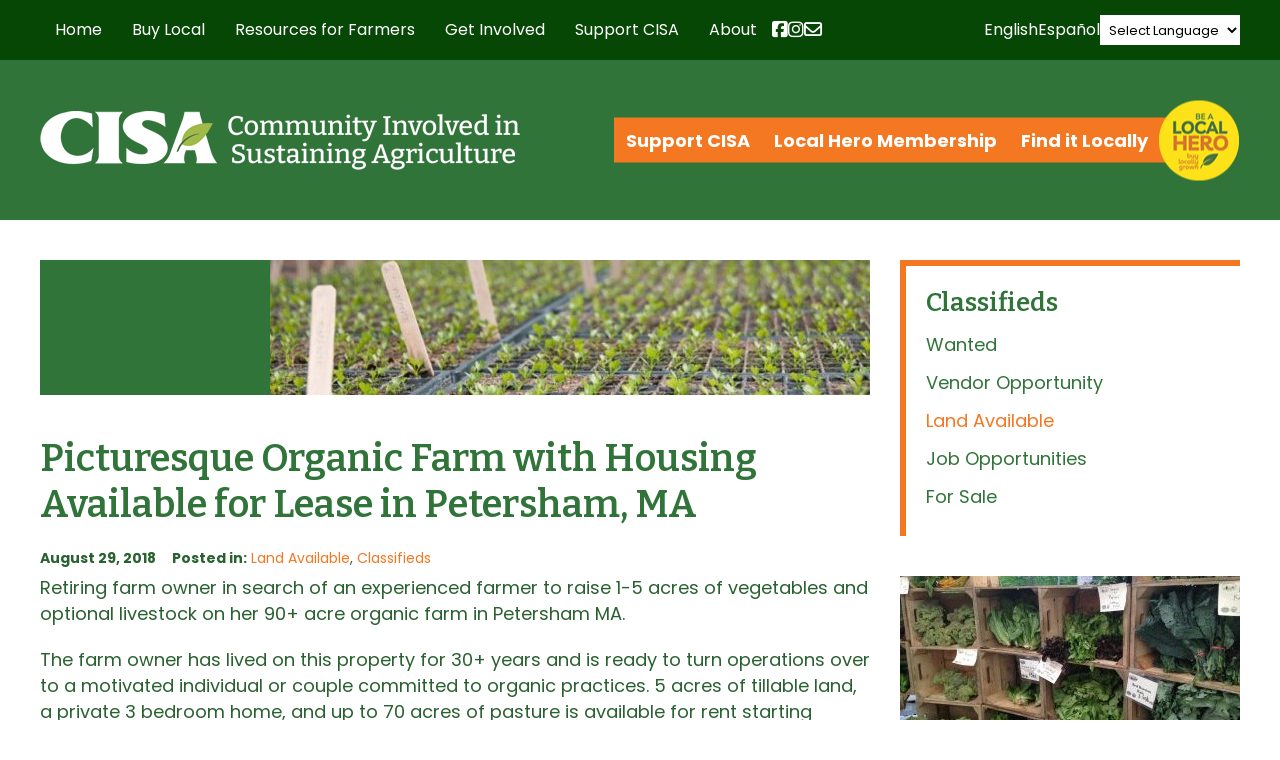

--- FILE ---
content_type: text/html; charset=UTF-8
request_url: https://www.buylocalfood.org/picturesque-organic-farm-with-housing-available-for-lease-in-petersham-ma/
body_size: 26957
content:
<!DOCTYPE html>
  <head>

    <meta charset="utf-8">

    <link media="all" href="https://www.buylocalfood.org/wp-content/cache/autoptimize/css/autoptimize_292ac5dd61ff235b305e8d0d070ea958.css" rel="stylesheet"><link media="screen" href="https://www.buylocalfood.org/wp-content/cache/autoptimize/css/autoptimize_4f0d75568df804b83a2f5f020306b142.css" rel="stylesheet"><title>CISA &#8211; Community Involved In Sustaining Agriculture |   Picturesque Organic Farm with Housing Available for Lease in Petersham, MA</title>
    
    <!-- Set the viewport width to device width for mobile -->
        <meta name="viewport" content="width=990" />
        <meta name="verify-v1" content="ddAhBsj+VPsqA1kO9dZM7J5MVmfr0V6iacdZzAD3rQk=" />

    
    <link rel="image_src" href="https://buylocalfood.org/CISA.jpg" />

    <!-- Le HTML5 shim, for IE6-8 support of HTML5 elements -->
    <!--[if lt IE 9]>
      <script src="http://html5shim.googlecode.com/svn/trunk/html5.js"></script>
    <![endif]-->
    
    
    <!-- CISA Container Tag; Do not remove or alter code in any way. Generated: 8/23/2018 -->
    <!-- Google Tag Manager -->
    <script>(function(w,d,s,l,i){w[l]=w[l]||[];w[l].push({'gtm.start':
    new Date().getTime(),event:'gtm.js'});var f=d.getElementsByTagName(s)[0],
    j=d.createElement(s),dl=l!='dataLayer'?'&l='+l:'';j.async=true;j.src=
    'https://www.googletagmanager.com/gtm.js?id='+i+dl;f.parentNode.insertBefore(j,f);
    })(window,document,'script','dataLayer','GTM-TRQ99V3');</script>
    <!-- End Google Tag Manager -->
    
    

    
    
    <link rel="apple-touch-icon" sizes="57x57" href="/apple-touch-icon-57x57.png">
    <link rel="apple-touch-icon" sizes="114x114" href="/apple-touch-icon-114x114.png">
    <link rel="apple-touch-icon" sizes="72x72" href="/apple-touch-icon-72x72.png">
    <link rel="apple-touch-icon" sizes="144x144" href="/apple-touch-icon-144x144.png">
    <link rel="apple-touch-icon" sizes="60x60" href="/apple-touch-icon-60x60.png">
    <link rel="apple-touch-icon" sizes="120x120" href="/apple-touch-icon-120x120.png">
    <link rel="apple-touch-icon" sizes="76x76" href="/apple-touch-icon-76x76.png">
    <link rel="apple-touch-icon" sizes="152x152" href="/apple-touch-icon-152x152.png">
    <link rel="icon" type="image/png" href="/favicon-196x196.png" sizes="196x196">
    <link rel="icon" type="image/png" href="/favicon-160x160.png" sizes="160x160">
    <link rel="icon" type="image/png" href="/favicon-96x96.png" sizes="96x96">
    <link rel="icon" type="image/png" href="/favicon-16x16.png" sizes="16x16">
    <link rel="icon" type="image/png" href="/favicon-32x32.png" sizes="32x32">
    <meta name="msapplication-TileColor" content="#ffffff">
    <meta name="msapplication-TileImage" content="/mstile-144x144.png">
    
    
    
    <meta name='robots' content='max-image-preview:large' />
<link rel="preconnect" href="https://fonts.gstatic.com/" crossorigin><link rel="preconnect" href="https://fonts.googleapis.com/" crossorigin><link rel="dns-prefetch" href="https://fonts.gstatic.com/"><link rel="dns-prefetch" href="https://fonts.googleapis.com/"><link rel="alternate" type="text/calendar" title="CISA - Community Involved In Sustaining Agriculture &raquo; iCal Feed" href="https://www.buylocalfood.org/events/?ical=1" />
<link rel="alternate" title="oEmbed (JSON)" type="application/json+oembed" href="https://www.buylocalfood.org/wp-json/oembed/1.0/embed?url=https%3A%2F%2Fwww.buylocalfood.org%2Fpicturesque-organic-farm-with-housing-available-for-lease-in-petersham-ma%2F" />
<link rel="alternate" title="oEmbed (XML)" type="text/xml+oembed" href="https://www.buylocalfood.org/wp-json/oembed/1.0/embed?url=https%3A%2F%2Fwww.buylocalfood.org%2Fpicturesque-organic-farm-with-housing-available-for-lease-in-petersham-ma%2F&#038;format=xml" />















<link rel='stylesheet' id='_cdev-fonts-css' href='https://fonts.googleapis.com/css2?family=Bitter:ital,wght@0,100..900;1,100..900&#038;family=Poppins:ital,wght@0,400;0,700;1,400;1,700' type='text/css' media='all' />













<script type="text/javascript" src="https://www.buylocalfood.org/wp-includes/js/jquery/jquery.min.js?ver=3.7.1" id="jquery-core-js"></script>
<script type="text/javascript" src="https://www.buylocalfood.org/wp-includes/js/jquery/jquery-migrate.min.js?ver=3.4.1" id="jquery-migrate-js"></script>



<script type="text/javascript" id="email_link_js-js-extra">
/* <![CDATA[ */
var email_link_js_vars = {"ajax_url":"https://www.buylocalfood.org/wp-admin/admin-ajax.php","loading_path":"https://www.buylocalfood.org/wp-content/plugins/word-auto-fill/assets/img/loading.gif"};
//# sourceURL=email_link_js-js-extra
/* ]]> */
</script>



<!-- Google tag (gtag.js) snippet added by Site Kit -->
<!-- Google Analytics snippet added by Site Kit -->
<script type="text/javascript" src="https://www.googletagmanager.com/gtag/js?id=GT-NB3VSMT" id="google_gtagjs-js" async></script>
<script type="text/javascript" id="google_gtagjs-js-after">
/* <![CDATA[ */
window.dataLayer = window.dataLayer || [];function gtag(){dataLayer.push(arguments);}
gtag("set","linker",{"domains":["www.buylocalfood.org"]});
gtag("js", new Date());
gtag("set", "developer_id.dZTNiMT", true);
gtag("config", "GT-NB3VSMT");
//# sourceURL=google_gtagjs-js-after
/* ]]> */
</script>
<link rel="https://api.w.org/" href="https://www.buylocalfood.org/wp-json/" /><link rel="alternate" title="JSON" type="application/json" href="https://www.buylocalfood.org/wp-json/wp/v2/posts/28340" /><link rel="EditURI" type="application/rsd+xml" title="RSD" href="https://www.buylocalfood.org/xmlrpc.php?rsd" />

<link rel="canonical" href="https://www.buylocalfood.org/picturesque-organic-farm-with-housing-available-for-lease-in-petersham-ma/" />
<link rel='shortlink' href='https://www.buylocalfood.org/?p=28340' />
<meta name="generator" content="Site Kit by Google 1.170.0" /><meta name="et-api-version" content="v1"><meta name="et-api-origin" content="https://www.buylocalfood.org"><link rel="https://theeventscalendar.com/" href="https://www.buylocalfood.org/wp-json/tribe/tickets/v1/" /><meta name="tec-api-version" content="v1"><meta name="tec-api-origin" content="https://www.buylocalfood.org"><link rel="alternate" href="https://www.buylocalfood.org/wp-json/tribe/events/v1/" /><link rel="alternate" type="application/rss+xml" title="RSS 2.0 Feed" href="https://www.buylocalfood.org/feed/" />    
<!-- Google tag (gtag.js) -->
<script async src="https://www.googletagmanager.com/gtag/js?id=G-DZMNBQSK2Q"></script>
<script>
  window.dataLayer = window.dataLayer || [];
  function gtag(){dataLayer.push(arguments);}
  gtag('js', new Date());

  gtag('config', 'G-DZMNBQSK2Q');
</script>    

  </head>

  <body class="wp-singular post-template-default single single-post postid-28340 single-format-standard wp-theme-CISA2024 tribe-no-js tec-no-tickets-on-recurring tec-no-rsvp-on-recurring tribe-theme-CISA2024">
  
    <!-- CISA Container Tag; Do not remove or alter code in any way. Generated: 8/23/2018 -->
    <!-- Google Tag Manager (noscript) -->
    <noscript><iframe src="https://www.googletagmanager.com/ns.html?id=GTM-TRQ99V3"
    height="0" width="0" style="display:none;visibility:hidden"></iframe></noscript>
    <!-- End Google Tag Manager (noscript) -->
    


<!-- Navigation Mobile -->
<div class="mobile-hamburger" id="hamburger"><a href="#" class="mobile-hamburger__link" accesskey="1">Menu</a></div>

<div class="mobile-menu-cover">

    <div class="mob-nav-container"><ul id="mob-menu" class="mob-nav-menu"><li id="menu-item-15" class="menu-item menu-item-type-custom menu-item-object-custom menu-item-home menu-item-15"><a href="https://www.buylocalfood.org/">Home</a></li>
<li id="menu-item-16" class="menu-item menu-item-type-post_type menu-item-object-page menu-item-has-children menu-item-16"><a href="https://www.buylocalfood.org/buy-local/">Buy Local</a>
<ul class="sub-menu">
	<li id="menu-item-90" class="menu-item menu-item-type-post_type menu-item-object-page menu-item-90"><a href="https://www.buylocalfood.org/buy-local/find-local/">Find Local Food and Farms</a></li>
	<li id="menu-item-43332" class="menu-item menu-item-type-post_type menu-item-object-page menu-item-43332"><a href="https://www.buylocalfood.org/buy-local/local-food-calculator/">Local Food Impact Calculator</a></li>
	<li id="menu-item-14946" class="menu-item menu-item-type-post_type menu-item-object-page menu-item-14946"><a href="https://www.buylocalfood.org/buy-local/use-snapebt-for-local-food/">Use SNAP/EBT and HIP for local food</a></li>
	<li id="menu-item-48435" class="menu-item menu-item-type-post_type menu-item-object-page menu-item-48435"><a href="https://www.buylocalfood.org/buy-local/making-food-fun/">Making Food Fun</a></li>
	<li id="menu-item-55" class="menu-item menu-item-type-taxonomy menu-item-object-category menu-item-55"><a href="https://www.buylocalfood.org/local-hero-profiles/">Local Hero Profiles</a></li>
	<li id="menu-item-219" class="menu-item menu-item-type-taxonomy menu-item-object-category menu-item-219"><a href="https://www.buylocalfood.org/press-room/local-heroes-in-the-news/">Local Heroes in the News</a></li>
	<li id="menu-item-10040" class="menu-item menu-item-type-post_type menu-item-object-page menu-item-10040"><a href="https://www.buylocalfood.org/buy-local/recipes-and-cooking-tips/">Recipes and Cooking Tips</a></li>
</ul>
</li>
<li id="menu-item-205" class="menu-item menu-item-type-post_type menu-item-object-page menu-item-has-children menu-item-205"><a href="https://www.buylocalfood.org/resources-for-farmers/">Resources for Farmers</a>
<ul class="sub-menu">
	<li id="menu-item-235" class="menu-item menu-item-type-post_type menu-item-object-page menu-item-235"><a href="https://www.buylocalfood.org/resources-for-farmers/local-hero-program/">2026 Local Hero Enrollment</a></li>
	<li id="menu-item-234" class="menu-item menu-item-type-post_type menu-item-object-page menu-item-234"><a href="https://www.buylocalfood.org/resources-for-farmers/workshops-and-assistance/">Workshops and Events</a></li>
	<li id="menu-item-28526" class="menu-item menu-item-type-post_type menu-item-object-page menu-item-28526"><a href="https://www.buylocalfood.org/resources-for-farmers/one-on-one-assistance/">Business Assistance</a></li>
	<li id="menu-item-24280" class="menu-item menu-item-type-post_type menu-item-object-page menu-item-24280"><a href="https://www.buylocalfood.org/resources-for-farmers/healthy-incentives-program/">Healthy Incentives Program &#038; SNAP</a></li>
	<li id="menu-item-233" class="menu-item menu-item-type-post_type menu-item-object-page menu-item-233"><a href="https://www.buylocalfood.org/resources-for-farmers/tipsheets/">Tipsheets and Resources</a></li>
	<li id="menu-item-44647" class="menu-item menu-item-type-post_type menu-item-object-page menu-item-44647"><a href="https://www.buylocalfood.org/resources-for-farmers/climate/">Climate Change and Farming Resource Hub</a></li>
	<li id="menu-item-29606" class="menu-item menu-item-type-post_type menu-item-object-page menu-item-29606"><a href="https://www.buylocalfood.org/resources-for-farmers/labor-law-and-management/">Labor Laws and Management</a></li>
	<li id="menu-item-22668" class="menu-item menu-item-type-post_type menu-item-object-page menu-item-22668"><a href="https://www.buylocalfood.org/resources-for-farmers/grants-and-financing/">Grants and Financing</a></li>
	<li id="menu-item-43777" class="menu-item menu-item-type-post_type menu-item-object-page menu-item-43777"><a href="https://www.buylocalfood.org/resources-for-farmers/cisa-emergency-farm-fund/">CISA’s Emergency Farm Fund</a></li>
	<li id="menu-item-44646" class="menu-item menu-item-type-post_type menu-item-object-page menu-item-44646"><a href="https://www.buylocalfood.org/resources-for-farmers/fondo-agricola-de-emergencia-cisa/">Fondo Agrícola de Emergencia CISA</a></li>
</ul>
</li>
<li id="menu-item-207" class="menu-item menu-item-type-post_type menu-item-object-page menu-item-has-children menu-item-207"><a href="https://www.buylocalfood.org/get-involved/">Get Involved</a>
<ul class="sub-menu">
	<li id="menu-item-148" class="menu-item menu-item-type-custom menu-item-object-custom menu-item-148"><a href="https://www.buylocalfood.org/events/">Events</a></li>
	<li id="menu-item-242" class="menu-item menu-item-type-post_type menu-item-object-page menu-item-242"><a href="https://www.buylocalfood.org/get-involved/policy-and-action/">Policy and Action</a></li>
	<li id="menu-item-753" class="menu-item menu-item-type-taxonomy menu-item-object-category current-post-ancestor current-menu-parent current-post-parent menu-item-753"><a href="https://www.buylocalfood.org/classifieds/">Classifieds</a></li>
</ul>
</li>
<li id="menu-item-208" class="menu-item menu-item-type-post_type menu-item-object-page menu-item-has-children menu-item-208"><a href="https://www.buylocalfood.org/support-cisa/">Support CISA</a>
<ul class="sub-menu">
	<li id="menu-item-1029" class="menu-item menu-item-type-post_type menu-item-object-page menu-item-1029"><a href="https://www.buylocalfood.org/support-cisa/donate/">Donate</a></li>
	<li id="menu-item-1022" class="menu-item menu-item-type-post_type menu-item-object-page menu-item-1022"><a href="https://www.buylocalfood.org/support-cisa/community-membership/">Community Membership</a></li>
	<li id="menu-item-27645" class="menu-item menu-item-type-post_type menu-item-object-page menu-item-27645"><a href="https://www.buylocalfood.org/support-cisa/cisa-t-shirts/">CISA T-Shirts and Tote Bags</a></li>
	<li id="menu-item-1054" class="menu-item menu-item-type-post_type menu-item-object-page menu-item-1054"><a href="https://www.buylocalfood.org/support-cisa/planned-giving/">Other Ways to Give</a></li>
	<li id="menu-item-1058" class="menu-item menu-item-type-post_type menu-item-object-page menu-item-1058"><a href="https://www.buylocalfood.org/support-cisa/business-partners/">Business Sponsors</a></li>
</ul>
</li>
<li id="menu-item-209" class="menu-item menu-item-type-post_type menu-item-object-page menu-item-has-children menu-item-209"><a href="https://www.buylocalfood.org/about/">About</a>
<ul class="sub-menu">
	<li id="menu-item-11900" class="menu-item menu-item-type-post_type menu-item-object-page menu-item-11900"><a href="https://www.buylocalfood.org/about/strategic-plan/">Strategic Plan</a></li>
	<li id="menu-item-253" class="menu-item menu-item-type-post_type menu-item-object-page menu-item-253"><a href="https://www.buylocalfood.org/about/our-programs/">Our Programs</a></li>
	<li id="menu-item-39523" class="menu-item menu-item-type-post_type menu-item-object-page menu-item-39523"><a href="https://www.buylocalfood.org/about/racial-equity-in-the-food-system/">Racial equity in the food system</a></li>
	<li id="menu-item-3687" class="menu-item menu-item-type-post_type menu-item-object-page menu-item-3687"><a href="https://www.buylocalfood.org/about/funding-partners/">Funding Partners</a></li>
	<li id="menu-item-218" class="menu-item menu-item-type-taxonomy menu-item-object-category menu-item-218"><a href="https://www.buylocalfood.org/press-room/">Press Room</a></li>
	<li id="menu-item-252" class="menu-item menu-item-type-post_type menu-item-object-page menu-item-252"><a href="https://www.buylocalfood.org/about/publications/">Publications</a></li>
	<li id="menu-item-675" class="menu-item menu-item-type-post_type menu-item-object-page menu-item-675"><a href="https://www.buylocalfood.org/about/history/">History</a></li>
	<li id="menu-item-251" class="menu-item menu-item-type-post_type menu-item-object-page menu-item-251"><a href="https://www.buylocalfood.org/about/people/">People</a></li>
	<li id="menu-item-250" class="menu-item menu-item-type-post_type menu-item-object-page menu-item-250"><a href="https://www.buylocalfood.org/about/contact-us/">Contact Us</a></li>
	<li id="menu-item-249" class="menu-item menu-item-type-taxonomy menu-item-object-category menu-item-249"><a href="https://www.buylocalfood.org/local-hero-awardees/">Local Hero Awardees</a></li>
	<li id="menu-item-46813" class="menu-item menu-item-type-taxonomy menu-item-object-category menu-item-46813"><a href="https://www.buylocalfood.org/cisa-blog/">CISA Blog</a></li>
</ul>
</li>
</ul></div>    
    
    <div class="clearfloats"><!-- --></div>
    
    <div class="tool">
      <div class="wrap">
          

            <nav id="action-navigation" class="action-navigation">
                <div class="menu-action-menu-container"><ul id="action-menu" class="action-menu"><li id="menu-item-34425" class="menu-item menu-item-type-post_type menu-item-object-page menu-item-34425"><a href="https://www.buylocalfood.org/support-cisa/">Support CISA</a></li>
<li id="menu-item-45597" class="menu-item menu-item-type-post_type menu-item-object-page menu-item-45597"><a href="https://www.buylocalfood.org/resources-for-farmers/local-hero-program/">Local Hero Membership</a></li>
<li id="menu-item-34427" class="menu-item menu-item-type-custom menu-item-object-custom menu-item-34427"><a href="https://www.buylocalfood.org/find-it-locally/">Find it Locally</a></li>
</ul></div>                <div class="local_hero_wafer">Be a Local Hero</div>
            </nav><!-- #site-navigation -->
            
            
            <div class="social-wrap">

                  <div class="social mobile">

                        <a href="https://www.facebook.com/buylocalfood.org/" class="fa-brands fa-facebook-square" target="_blank"><span class="sr-only">Facebook</span></a>

                        <a href="https://www.instagram.com/cisa_localhero/" class="fa-brands fa-instagram" target="_blank"><span class="sr-only">Instagram</span></a>

                        <a href="https://www.buylocalfood.org/about/contact-us/get-connected/" class="fa fa-envelope" target="_blank"><span class="sr-only">Newsletter</span></a>

                    </div>

            </div>


        </div>
    </div>
    
    <div class="clearfloats"><!-- --></div>

  
</div>
<!-- // Navigation Mobile -->


<!-- Translate Bar -->
<div class="translate-bar">
    <div class="translate-bar-wrap">
    <script>
    jQuery(document).ready(function($){
        $('select.gt_selector').val('');
        $('select.gt_selector').on('change', function() {
            if ($(this).val() === 'en|en') {
                $(this).val('');
            }
        });
        jQuery('a[data-gt-lang="es"]').on('click', function() {
            jQuery('select.gt_selector').val('en|es').change();
        });
        jQuery('a[data-gt-lang="en"]').on('click', function() {
            jQuery('select.gt_selector').val('').change();
        });
    });
    </script>
    <!-- do shortcode [gtranslate] -->
    <a href="#" data-gt-lang="en" class="gt-current-lang notranslate">English</a>    <a href="#" data-gt-lang="es" class="notranslate">Español</a>    <div class="translate-select"><div class="gtranslate_wrapper" id="gt-wrapper-16949333"></div></div>
    </div>
</div>
<!-- Translate Bar -->


<div class="site-navigation-wrap" id="navbar">
<div class="container">
<div class="site-navigation-flex">

    <nav id="site-navigation" class="primary-navigation">
        <div class="menu-main-container"><ul id="primary-menu" class="primary-menu"><li class="menu-item menu-item-type-custom menu-item-object-custom menu-item-home menu-item-15"><a href="https://www.buylocalfood.org/">Home</a></li>
<li class="menu-item menu-item-type-post_type menu-item-object-page menu-item-has-children menu-item-16"><a href="https://www.buylocalfood.org/buy-local/">Buy Local</a>
<ul class="sub-menu">
	<li class="menu-item menu-item-type-post_type menu-item-object-page menu-item-has-children menu-item-90"><a href="https://www.buylocalfood.org/buy-local/find-local/">Find Local Food and Farms</a>
	<ul class="sub-menu">
		<li id="menu-item-3944" class="menu-item menu-item-type-post_type menu-item-object-page menu-item-3944"><a href="https://www.buylocalfood.org/buy-local/find-local/searchable-database/">Online Farm Guide</a></li>
		<li id="menu-item-9936" class="menu-item menu-item-type-post_type menu-item-object-page menu-item-9936"><a href="https://www.buylocalfood.org/buy-local/find-local/western-mass-harvest-calendar/">Western Mass Harvest Calendar</a></li>
		<li id="menu-item-32259" class="menu-item menu-item-type-post_type menu-item-object-page menu-item-32259"><a href="https://www.buylocalfood.org/buy-local/find-local/massachusetts-coalition-for-local-food-and-farms/">Massachusetts Coalition for Local Food and Farms</a></li>
	</ul>
</li>
	<li class="menu-item menu-item-type-post_type menu-item-object-page menu-item-43332"><a href="https://www.buylocalfood.org/buy-local/local-food-calculator/">Local Food Impact Calculator</a></li>
	<li class="menu-item menu-item-type-post_type menu-item-object-page menu-item-has-children menu-item-14946"><a href="https://www.buylocalfood.org/buy-local/use-snapebt-for-local-food/">Use SNAP/EBT and HIP for local food</a>
	<ul class="sub-menu">
		<li id="menu-item-23596" class="menu-item menu-item-type-post_type menu-item-object-page menu-item-23596"><a href="https://www.buylocalfood.org/buy-local/use-snapebt-for-local-food/healthy-incentives-program/">Healthy Incentives Program</a></li>
		<li id="menu-item-24468" class="menu-item menu-item-type-post_type menu-item-object-page menu-item-24468"><a href="https://www.buylocalfood.org/buy-local/use-snapebt-for-local-food/programa-de-incentivos-saludables/">Programa de Incentivos Saludables</a></li>
	</ul>
</li>
	<li class="menu-item menu-item-type-post_type menu-item-object-page menu-item-48435"><a href="https://www.buylocalfood.org/buy-local/making-food-fun/">Making Food Fun</a></li>
	<li class="menu-item menu-item-type-taxonomy menu-item-object-category menu-item-has-children menu-item-55"><a href="https://www.buylocalfood.org/local-hero-profiles/">Local Hero Profiles</a>
	<ul class="sub-menu">
		<li id="menu-item-977" class="menu-item menu-item-type-taxonomy menu-item-object-category menu-item-977"><a href="https://www.buylocalfood.org/local-hero-profiles/farm-profiles/">Farm Profiles</a></li>
		<li id="menu-item-978" class="menu-item menu-item-type-taxonomy menu-item-object-category menu-item-978"><a href="https://www.buylocalfood.org/local-hero-profiles/restaurant-profiles/">Restaurant Profiles</a></li>
		<li id="menu-item-126" class="menu-item menu-item-type-taxonomy menu-item-object-category menu-item-126"><a href="https://www.buylocalfood.org/local-hero-profiles/retailer-profiles/">Retailer Profiles</a></li>
		<li id="menu-item-2706" class="menu-item menu-item-type-taxonomy menu-item-object-category menu-item-2706"><a href="https://www.buylocalfood.org/local-hero-profiles/specialty-producer-profiles/">Specialty Producer Profiles</a></li>
	</ul>
</li>
	<li class="menu-item menu-item-type-taxonomy menu-item-object-category menu-item-219"><a href="https://www.buylocalfood.org/press-room/local-heroes-in-the-news/">Local Heroes in the News</a></li>
	<li class="menu-item menu-item-type-post_type menu-item-object-page menu-item-10040"><a href="https://www.buylocalfood.org/buy-local/recipes-and-cooking-tips/">Recipes and Cooking Tips</a></li>
</ul>
</li>
<li class="menu-item menu-item-type-post_type menu-item-object-page menu-item-has-children menu-item-205"><a href="https://www.buylocalfood.org/resources-for-farmers/">Resources for Farmers</a>
<ul class="sub-menu">
	<li class="menu-item menu-item-type-post_type menu-item-object-page menu-item-235"><a href="https://www.buylocalfood.org/resources-for-farmers/local-hero-program/">2026 Local Hero Enrollment</a></li>
	<li class="menu-item menu-item-type-post_type menu-item-object-page menu-item-234"><a href="https://www.buylocalfood.org/resources-for-farmers/workshops-and-assistance/">Workshops and Events</a></li>
	<li class="menu-item menu-item-type-post_type menu-item-object-page menu-item-28526"><a href="https://www.buylocalfood.org/resources-for-farmers/one-on-one-assistance/">Business Assistance</a></li>
	<li class="menu-item menu-item-type-post_type menu-item-object-page menu-item-24280"><a href="https://www.buylocalfood.org/resources-for-farmers/healthy-incentives-program/">Healthy Incentives Program &#038; SNAP</a></li>
	<li class="menu-item menu-item-type-post_type menu-item-object-page menu-item-233"><a href="https://www.buylocalfood.org/resources-for-farmers/tipsheets/">Tipsheets and Resources</a></li>
	<li class="menu-item menu-item-type-post_type menu-item-object-page menu-item-44647"><a href="https://www.buylocalfood.org/resources-for-farmers/climate/">Climate Change and Farming Resource Hub</a></li>
	<li class="menu-item menu-item-type-post_type menu-item-object-page menu-item-29606"><a href="https://www.buylocalfood.org/resources-for-farmers/labor-law-and-management/">Labor Laws and Management</a></li>
	<li class="menu-item menu-item-type-post_type menu-item-object-page menu-item-22668"><a href="https://www.buylocalfood.org/resources-for-farmers/grants-and-financing/">Grants and Financing</a></li>
	<li class="menu-item menu-item-type-post_type menu-item-object-page menu-item-43777"><a href="https://www.buylocalfood.org/resources-for-farmers/cisa-emergency-farm-fund/">CISA’s Emergency Farm Fund</a></li>
	<li class="menu-item menu-item-type-post_type menu-item-object-page menu-item-44646"><a href="https://www.buylocalfood.org/resources-for-farmers/fondo-agricola-de-emergencia-cisa/">Fondo Agrícola de Emergencia CISA</a></li>
</ul>
</li>
<li class="menu-item menu-item-type-post_type menu-item-object-page menu-item-has-children menu-item-207"><a href="https://www.buylocalfood.org/get-involved/">Get Involved</a>
<ul class="sub-menu">
	<li class="menu-item menu-item-type-custom menu-item-object-custom menu-item-has-children menu-item-148"><a href="https://www.buylocalfood.org/events/">Events</a>
	<ul class="sub-menu">
		<li id="menu-item-22723" class="menu-item menu-item-type-taxonomy menu-item-object-tribe_events_cat menu-item-22723"><a href="https://www.buylocalfood.org/events/category/cisa-events/">CISA Events</a></li>
		<li id="menu-item-22724" class="menu-item menu-item-type-taxonomy menu-item-object-tribe_events_cat menu-item-22724"><a href="https://www.buylocalfood.org/events/category/community-events/">Community Events</a></li>
		<li id="menu-item-48438" class="menu-item menu-item-type-taxonomy menu-item-object-tribe_events_cat menu-item-48438"><a href="https://www.buylocalfood.org/events/category/family-events/">Family events</a></li>
		<li id="menu-item-25767" class="menu-item menu-item-type-taxonomy menu-item-object-tribe_events_cat menu-item-25767"><a href="https://www.buylocalfood.org/events/category/cisas-workshops/">CISA Workshops for Businesses</a></li>
		<li id="menu-item-44516" class="menu-item menu-item-type-taxonomy menu-item-object-tribe_events_cat menu-item-44516"><a href="https://www.buylocalfood.org/events/category/climate/">Climate Events</a></li>
		<li id="menu-item-22725" class="menu-item menu-item-type-taxonomy menu-item-object-tribe_events_cat menu-item-22725"><a href="https://www.buylocalfood.org/events/category/farmer-events/">Farmer Events</a></li>
	</ul>
</li>
	<li class="menu-item menu-item-type-post_type menu-item-object-page menu-item-242"><a href="https://www.buylocalfood.org/get-involved/policy-and-action/">Policy and Action</a></li>
	<li class="menu-item menu-item-type-taxonomy menu-item-object-category current-post-ancestor current-menu-parent current-post-parent menu-item-753"><a href="https://www.buylocalfood.org/classifieds/">Classifieds</a></li>
</ul>
</li>
<li class="menu-item menu-item-type-post_type menu-item-object-page menu-item-has-children menu-item-208"><a href="https://www.buylocalfood.org/support-cisa/">Support CISA</a>
<ul class="sub-menu">
	<li class="menu-item menu-item-type-post_type menu-item-object-page menu-item-1029"><a href="https://www.buylocalfood.org/support-cisa/donate/">Donate</a></li>
	<li class="menu-item menu-item-type-post_type menu-item-object-page menu-item-1022"><a href="https://www.buylocalfood.org/support-cisa/community-membership/">Community Membership</a></li>
	<li class="menu-item menu-item-type-post_type menu-item-object-page menu-item-27645"><a href="https://www.buylocalfood.org/support-cisa/cisa-t-shirts/">CISA T-Shirts and Tote Bags</a></li>
	<li class="menu-item menu-item-type-post_type menu-item-object-page menu-item-1054"><a href="https://www.buylocalfood.org/support-cisa/planned-giving/">Other Ways to Give</a></li>
	<li class="menu-item menu-item-type-post_type menu-item-object-page menu-item-1058"><a href="https://www.buylocalfood.org/support-cisa/business-partners/">Business Sponsors</a></li>
</ul>
</li>
<li class="menu-item menu-item-type-post_type menu-item-object-page menu-item-has-children menu-item-209"><a href="https://www.buylocalfood.org/about/">About</a>
<ul class="sub-menu">
	<li class="menu-item menu-item-type-post_type menu-item-object-page menu-item-11900"><a href="https://www.buylocalfood.org/about/strategic-plan/">Strategic Plan</a></li>
	<li class="menu-item menu-item-type-post_type menu-item-object-page menu-item-253"><a href="https://www.buylocalfood.org/about/our-programs/">Our Programs</a></li>
	<li class="menu-item menu-item-type-post_type menu-item-object-page menu-item-39523"><a href="https://www.buylocalfood.org/about/racial-equity-in-the-food-system/">Racial equity in the food system</a></li>
	<li class="menu-item menu-item-type-post_type menu-item-object-page menu-item-3687"><a href="https://www.buylocalfood.org/about/funding-partners/">Funding Partners</a></li>
	<li class="menu-item menu-item-type-taxonomy menu-item-object-category menu-item-218"><a href="https://www.buylocalfood.org/press-room/">Press Room</a></li>
	<li class="menu-item menu-item-type-post_type menu-item-object-page menu-item-has-children menu-item-252"><a href="https://www.buylocalfood.org/about/publications/">Publications</a>
	<ul class="sub-menu">
		<li id="menu-item-757" class="menu-item menu-item-type-post_type menu-item-object-page menu-item-757"><a href="https://www.buylocalfood.org/about/publications/newsletter-archive/">Newsletter Archive</a></li>
	</ul>
</li>
	<li class="menu-item menu-item-type-post_type menu-item-object-page menu-item-675"><a href="https://www.buylocalfood.org/about/history/">History</a></li>
	<li class="menu-item menu-item-type-post_type menu-item-object-page menu-item-251"><a href="https://www.buylocalfood.org/about/people/">People</a></li>
	<li class="menu-item menu-item-type-post_type menu-item-object-page menu-item-250"><a href="https://www.buylocalfood.org/about/contact-us/">Contact Us</a></li>
	<li class="menu-item menu-item-type-taxonomy menu-item-object-category menu-item-249"><a href="https://www.buylocalfood.org/local-hero-awardees/">Local Hero Awardees</a></li>
	<li class="menu-item menu-item-type-taxonomy menu-item-object-category menu-item-46813"><a href="https://www.buylocalfood.org/cisa-blog/">CISA Blog</a></li>
</ul>
</li>
</ul></div>    </nav><!-- #site-navigation -->



    <div class="social header">

        <a href="https://www.facebook.com/buylocalfood.org/" class="fa-brands fa-facebook-square" target="_blank"><span class="sr-only">Facebook</span></a>

        <a href="https://www.instagram.com/cisa_localhero/" class="fa-brands fa-instagram" target="_blank"><span class="sr-only">Instagram</span></a>

        <a href="https://www.buylocalfood.org/about/contact-us/get-connected/" class="fa fa-envelope"><span class="sr-only">Newsletter</span></a>

    </div>

    

</div>
</div>
</div>


<header id="masthead" class="site-header hideprint">

	<div class="container">
	<div class="site-header__pad">


    <div class="site-branding">
                    <p class="site-branding__site-title"><a href="https://www.buylocalfood.org/" rel="home">CISA &#8211; Community Involved In Sustaining Agriculture</a></p>
                </div><!-- .site-branding -->
    
    <div class="action_wrap">

    
    
    <nav id="action-navigation" class="action-navigation">
        <div class="menu-action-menu-container"><ul id="action-menu" class="action-menu"><li class="menu-item menu-item-type-post_type menu-item-object-page menu-item-34425"><a href="https://www.buylocalfood.org/support-cisa/">Support CISA</a></li>
<li class="menu-item menu-item-type-post_type menu-item-object-page menu-item-45597"><a href="https://www.buylocalfood.org/resources-for-farmers/local-hero-program/">Local Hero Membership</a></li>
<li class="menu-item menu-item-type-custom menu-item-object-custom menu-item-34427"><a href="https://www.buylocalfood.org/find-it-locally/">Find it Locally</a></li>
</ul></div>        <div class="local_hero_wafer">Be a Local Hero</div>
    </nav><!-- #site-navigation -->
    
    </div>


    </div>
    
    
     
    
    
    
    
    
    
    
    </div>
</header><!-- #masthead -->
























            





<div class="container">

<div class="columns mainbody"> 
  
  <div class="col maincontent">
  <div class="mainpad">
  
  
            <div class="page-header">
                <h2>
                Classifieds                </h2>
                <div class="bannerimage">
                <img width="660" height="135" src="https://www.buylocalfood.org/wp-content/uploads/2013/02/GreenhouseSproutsRiverland-e1641502608701-660x135.jpg" class="attachment-cisa_banner size-cisa_banner" alt="" decoding="async" fetchpriority="high" title="" />                </div>
              </div>

			
	        <div id="content" class="ycontent">
<div class="ypad">

<!-- Skip Nav -->
<a id="content"></a>

	<!-- Start the Loop -->
	    
    
    
	

        <!-- Begin the first article -->
		<article>
        
           <div class="entry"> 
           
           <h1 class="page-title">Picturesque Organic Farm with Housing Available for Lease in Petersham, MA</h1>
           
           
           						            
            
            <div class="entry-meta">
            
            
								<time class="entry-date" datetime="2018-08-29T13:59:06-04:00" pubdate><strong>August 29, 2018</strong></time>&nbsp;&nbsp;&nbsp;
            	                
                
                                <span class="cat-links">
                <strong>Posted in:</strong> <a href="https://www.buylocalfood.org/classifieds/land-available/" rel="category tag">Land Available</a>, <a href="https://www.buylocalfood.org/classifieds/" rel="category tag">Classifieds</a>                </span>
                                
                                <!-- <div>By: CISA</div> -->
                                
                                
                
            </div><!-- .entry-meta -->
            
            
            
			
            
			<!-- Display the Post's Content in a div box. -->
			<div class="field-body">
<p>Retiring farm owner in search of an experienced farmer to raise 1-5 acres of vegetables and optional livestock on her 90+ acre organic farm in Petersham MA.</p>
<p>The farm owner has lived on this property for 30+ years and is ready to turn operations over to a motivated individual or couple committed to organic practices. 5 acres of tillable land, a private 3 bedroom home, and up to 70 acres of pasture is available for rent starting January 1st, 2018.</p>
<p>The owner is primarily interested in having someone take over the organic vegetable operation. Preference will be given to candidates interested in running a CSA and/or educational programming. If candidates are interested in diversify their operation by raising livestock, up to 70 acres of fenced pasture can be included in the lease for rotational grazing.</p>
<p>The current vegetable managers supply several local wholesale buyers and 30 CSA members with vegetables and eggs, and the owner would be happy to see a tenant farmer take over those accounts.</p>
<p>For those interested in diversifying their business plan, a small apple orchard, sugar shack, and wood lot could be included in the farm lease.</p>
<p>For more information and to contact, <a href="https://newenglandfarmlandfinder.org/property/picturesque-organic-farm-housing-available-lease-petersham-ma">click here</a>.</p>
</div>

             
            
            
            <div class="navigation">
            	<div class="alignleft"><a href="javascript:history.go(-1)" class="large">Back</a></div>
            <div class="clearfloats"><!-- --></div>
            </div> <!-- end navigation -->
            
            
             		
        </div>
		</article>
		<!-- Closes the first article -->
		
		<!-- Begin Comments -->
	    	    <!-- End Comments -->
	
	<!-- Stop The Loop (but note the "else:" - see next line). -->
		
</div>
</div>
  </div>
  </div>

  <div class="col sidecontent">

	


	<!-- List blog categories -->
	    <div id="subpages" class="rounded">
        <ul>
    <li class="current_page_parent"><a href="https://www.buylocalfood.org/classifieds/ ">Classifieds</a>
    	<li class="cat-item cat-item-500"><a href="https://www.buylocalfood.org/classifieds/wanted/">Wanted</a>
</li>
	<li class="cat-item cat-item-42"><a href="https://www.buylocalfood.org/classifieds/vendor-opportunity/">Vendor Opportunity</a>
</li>
	<li class="cat-item cat-item-43 current-cat"><a aria-current="page" href="https://www.buylocalfood.org/classifieds/land-available/">Land Available</a>
</li>
	<li class="cat-item cat-item-44"><a href="https://www.buylocalfood.org/classifieds/job-opportunities/">Job Opportunities</a>
</li>
	<li class="cat-item cat-item-45"><a href="https://www.buylocalfood.org/classifieds/for-sale/">For Sale</a>
</li>
    </ul>
    </div>
        
    <!-- List Sub Pages -->
        
    
    
        
        <div class="page-sidebar-block orange">
                        <img src="https://www.buylocalfood.org/wp-content/uploads/2020/07/sidebar_1.jpg" alt="">
                        <div class="text">
            <h3>Find It Locally</h3>
            <p>Search CISA’s online guide to local farms, food, and more!</p>
            <a href="https://www.buylocalfood.org/find-it-locally/" class="box outline search">Find Local Food</a>
            </div>
        </div>
        
        
    
    
        
    

  
  	

    
    
    
    
    
    



  </div>

</div>


</div> <!-- /container -->





<div class="footer-navigation-wrap">
<div class="container">
    
    <div class="action_wrap">
    
    <form role="search" method="get" class="footer-search" action="https://www.buylocalfood.org/">
    <input type="search" results="5" placeholder="Search Site" name="s" class="footer-input" required />
    <button type="submit" class="footer-submit"><i class="fa fa-search"></i><span class="sr-only">Search</span></button>
    <div class="clearfloats"><!-- --></div>
</form>    
    <nav id="action-navigation" class="action-navigation">
        <div class="menu-action-menu-container"><ul id="action-menu" class="action-menu"><li class="menu-item menu-item-type-post_type menu-item-object-page menu-item-34425"><a href="https://www.buylocalfood.org/support-cisa/">Support CISA</a></li>
<li class="menu-item menu-item-type-post_type menu-item-object-page menu-item-45597"><a href="https://www.buylocalfood.org/resources-for-farmers/local-hero-program/">Local Hero Membership</a></li>
<li class="menu-item menu-item-type-custom menu-item-object-custom menu-item-34427"><a href="https://www.buylocalfood.org/find-it-locally/">Find it Locally</a></li>
</ul></div>        <div class="local_hero_wafer">Be a Local Hero</div>
    </nav><!-- #site-navigation -->
    
    </div>

</div>
</div>





<footer>

<div id="colophon">
   <div class="container">
   
   
   
   <div class="footer-columns">
   
    <div class="logo"><a href="https://www.buylocalfood.org">CISA &#8211; Community Involved In Sustaining Agriculture</a></div>
    
    
    <div class="add"></div>

    <div class="logolinks">
       
        <a class="guide" href="https://www.guidestar.org/profile/04-3416862" target="_blank" title="GuideStar"><img src="https://widgets.guidestar.org/gximage2?o=6842128&l=v4" alt="GuideStar" /></a>
        
        <a class="charity" href="https://www.charitynavigator.org/index.cfm?bay=search.summary&orgid=15595" target="_blank" title="Charity Navigator"><img src="https://www.buylocalfood.org/wp-content/themes/CISA2024/images/charity_navigator.gif" alt="Charity Navigator" /></a>
        
    </div>
    
    <div class="fright">
    
        <div class="social">

            <a href="https://www.facebook.com/buylocalfood.org/" class="fa-brands fa-facebook-square" target="_blank"><span class="sr-only">Facebook</span></a>
            <a href="https://www.instagram.com/cisa_localhero/" class="fa-brands fa-instagram" target="_blank"><span class="sr-only">Instagram</span></a>
            <a href="https://www.buylocalfood.org/about/contact-us/get-connected/" class="fa fa-envelope"><span class="sr-only">Newsletter</span></a>

        </div>

    </div>
    
    
    </div>
    
    
    <div class="footer-columns copy-columns">
    
        <div class="copy">&copy; 2010 - 2026 All Rights Reserved.</div>

       
        <div>
            <div class="footer-links">
            <a href="https://www.buylocalfood.org/about/contact-us/">Contact Us</a>
            <a href="https://www.buylocalfood.org/site-map/">Site Map</a>
            <a href="https://www.buylocalfood.org/privacy-policy/">Privacy Policy</a>

                            <a href="https://www.buylocalfood.org/login/">Member Login</a>
                        
            </div>
        </div>

    
    </div>
    
    
    
    <p class="site-info">Site by <a href="https://www.cdevision.com" target="_blank">cdeVision</a></p>

    </div> <!-- /container -->
</div>

</footer>







<script type="speculationrules">
{"prefetch":[{"source":"document","where":{"and":[{"href_matches":"/*"},{"not":{"href_matches":["/wp-*.php","/wp-admin/*","/wp-content/uploads/*","/wp-content/*","/wp-content/plugins/*","/wp-content/themes/CISA2024/*","/*\\?(.+)"]}},{"not":{"selector_matches":"a[rel~=\"nofollow\"]"}},{"not":{"selector_matches":".no-prefetch, .no-prefetch a"}}]},"eagerness":"conservative"}]}
</script>
    <script>
    (function($) {
        if (typeof $ !== 'undefined') {
            // Function to initialize or refresh ACF fields
            function initCantoAcfFields() {
                $('.acf-fields-container').each(function() {
                    var $container = $(this);
                    var postId = $container.data('post-id');
                    
                    // Trigger custom event that page builders can hook into
                    $(document).trigger('canto_acf_fields_loaded', [$container, postId]);
                });
            }
            
            // Initialize on page load
            $(document).ready(initCantoAcfFields);
            
            // Re-initialize when page builders trigger their update events
            $(document).on('elementor/frontend/init', initCantoAcfFields);
            $(document).on('vc-full-width-row', initCantoAcfFields);
            $(document).on('fusion-element-render-fusion_builder_container', initCantoAcfFields);
            $(document).on('builder_content_updated', initCantoAcfFields);
        }
    })(jQuery);
    </script>
    		<script>
		( function ( body ) {
			'use strict';
			body.className = body.className.replace( /\btribe-no-js\b/, 'tribe-js' );
		} )( document.body );
		</script>
		<script> /* <![CDATA[ */var tribe_l10n_datatables = {"aria":{"sort_ascending":": activate to sort column ascending","sort_descending":": activate to sort column descending"},"length_menu":"Show _MENU_ entries","empty_table":"No data available in table","info":"Showing _START_ to _END_ of _TOTAL_ entries","info_empty":"Showing 0 to 0 of 0 entries","info_filtered":"(filtered from _MAX_ total entries)","zero_records":"No matching records found","search":"Search:","all_selected_text":"All items on this page were selected. ","select_all_link":"Select all pages","clear_selection":"Clear Selection.","pagination":{"all":"All","next":"Next","previous":"Previous"},"select":{"rows":{"0":"","_":": Selected %d rows","1":": Selected 1 row"}},"datepicker":{"dayNames":["Sunday","Monday","Tuesday","Wednesday","Thursday","Friday","Saturday"],"dayNamesShort":["Sun","Mon","Tue","Wed","Thu","Fri","Sat"],"dayNamesMin":["S","M","T","W","T","F","S"],"monthNames":["January","February","March","April","May","June","July","August","September","October","November","December"],"monthNamesShort":["January","February","March","April","May","June","July","August","September","October","November","December"],"monthNamesMin":["Jan","Feb","Mar","Apr","May","Jun","Jul","Aug","Sep","Oct","Nov","Dec"],"nextText":"Next","prevText":"Prev","currentText":"Today","closeText":"Done","today":"Today","clear":"Clear"},"registration_prompt":"There is unsaved attendee information. Are you sure you want to continue?"};/* ]]> */ </script>        <script data-cfasync="false">
            window.dFlipLocation = 'https://www.buylocalfood.org/wp-content/plugins/3d-flipbook-dflip-lite/assets/';
            window.dFlipWPGlobal = {"text":{"toggleSound":"Turn on\/off Sound","toggleThumbnails":"Toggle Thumbnails","toggleOutline":"Toggle Outline\/Bookmark","previousPage":"Previous Page","nextPage":"Next Page","toggleFullscreen":"Toggle Fullscreen","zoomIn":"Zoom In","zoomOut":"Zoom Out","toggleHelp":"Toggle Help","singlePageMode":"Single Page Mode","doublePageMode":"Double Page Mode","downloadPDFFile":"Download PDF File","gotoFirstPage":"Goto First Page","gotoLastPage":"Goto Last Page","share":"Share","mailSubject":"I wanted you to see this FlipBook","mailBody":"Check out this site {{url}}","loading":"DearFlip: Loading "},"viewerType":"flipbook","moreControls":"download,pageMode,startPage,endPage,sound","hideControls":"","scrollWheel":"false","backgroundColor":"#777","backgroundImage":"","height":"auto","paddingLeft":"20","paddingRight":"20","controlsPosition":"bottom","duration":800,"soundEnable":"true","enableDownload":"true","showSearchControl":"false","showPrintControl":"false","enableAnnotation":false,"enableAnalytics":"false","webgl":"true","hard":"none","maxTextureSize":"1600","rangeChunkSize":"524288","zoomRatio":1.5,"stiffness":3,"pageMode":"0","singlePageMode":"0","pageSize":"0","autoPlay":"false","autoPlayDuration":5000,"autoPlayStart":"false","linkTarget":"2","sharePrefix":"flipbook-"};
        </script>
      
<script type="text/javascript" src="https://www.buylocalfood.org/wp-includes/js/dist/hooks.min.js?ver=dd5603f07f9220ed27f1" id="wp-hooks-js"></script>
<script type="text/javascript" src="https://www.buylocalfood.org/wp-includes/js/dist/i18n.min.js?ver=c26c3dc7bed366793375" id="wp-i18n-js"></script>
<script type="text/javascript" id="wp-i18n-js-after">
/* <![CDATA[ */
wp.i18n.setLocaleData( { 'text direction\u0004ltr': [ 'ltr' ] } );
//# sourceURL=wp-i18n-js-after
/* ]]> */
</script>

<script type="text/javascript" id="contact-form-7-js-before">
/* <![CDATA[ */
var wpcf7 = {
    "api": {
        "root": "https:\/\/www.buylocalfood.org\/wp-json\/",
        "namespace": "contact-form-7\/v1"
    },
    "cached": 1
};
//# sourceURL=contact-form-7-js-before
/* ]]> */
</script>

<script type="text/javascript" id="qppr_frontend_scripts-js-extra">
/* <![CDATA[ */
var qpprFrontData = {"linkData":{"https://www.buylocalfood.org/video-a-winter-fare/":[1,0,""],"https://www.buylocalfood.org/video-winter-fare-and-winter-farmers-markets-2/":[1,0,"http://video.wgby.org/video/2328664702"],"https://www.buylocalfood.org/community-involved-in-sustaining-agriculture-to-celebrate-20th-anniversary-with-help-of-winter-markets/":[1,0,""],"https://www.buylocalfood.org/interview-greenfield-farmers-market-40th-anniversary/":[1,0,""],"https://www.buylocalfood.org/corn-potatoes-or-solar-panels-steering-energy-projects-away-from-agricultural-land/":[1,0,""],"https://www.buylocalfood.org/keeping-it-jakes/":[1,0,""],"https://www.buylocalfood.org/program-helping-farmers-save-on-energy/":[1,0,""],"https://www.buylocalfood.org/funds-available-to-farms-damaged-by-blizzard/":[1,0,""],"https://www.buylocalfood.org/their-trip-to-bountiful/":[1,0,""],"https://www.buylocalfood.org/post-blizzard-aid-for-farms-available/":[1,0,""],"https://www.buylocalfood.org/u-s-sen-william-mo-cowan-1st-massachusetts-senator-on-agriculture-committee-since-1879-visits-whately-farms/":[1,0,""],"https://www.buylocalfood.org/refugee-resettlement-finding-empowerment-honoring-roots-at-new-lands-farm/":[1,0,""],"https://www.buylocalfood.org/international-womens-day-belle-rita-novaks-passion-for-springfield-makes-a-difference/":[1,0,""],"https://www.buylocalfood.org/home-again-unmi-abkin-and-roger-taylor-return-to-the-valley-with-easthamptons-coco-and-the-cellar-bar/":[1,0,""],"https://www.buylocalfood.org/cisa-reopens-emergency-farm-fund-to-aid-pioneer-valley-farms-hurt-by-february-blizzard/":[1,0,""],"https://www.buylocalfood.org/springfield-mobile-market/":[1,0,""],"https://www.buylocalfood.org/interview-woodstar-cafe/":[1,0,""],"https://www.buylocalfood.org/interview-simple-gifts-farm/":[1,0,""],"https://www.buylocalfood.org/interview-30-boltwood/":[1,0,""],"https://www.buylocalfood.org/video-food-and-farm-for-the-future/":[1,0,""],"https://www.buylocalfood.org/letter-to-the-editor-candidates-must-support-our-farmers/":[1,0,""],"https://www.buylocalfood.org/cisa-poised-to-celebrate-20-years/":[1,0,""],"https://www.buylocalfood.org/interview-the-old-creamery-co-op/":[1,0,""],"https://www.buylocalfood.org/interview-pine-hill-orchards/":[1,0,""],"https://www.buylocalfood.org/interview-mm-green-valley-produce/":[1,0,""],"https://www.buylocalfood.org/video-farm-to-preschool-program/":[1,0,""],"https://www.buylocalfood.org/interview-valley-green-feast/":[1,0,""],"https://www.buylocalfood.org/winter-farmers-markets-provide-local-food-products-and-opportunity-to-socialize/":[1,0,""],"https://www.buylocalfood.org/interview-balky-farm/":[1,0,""],"https://www.buylocalfood.org/interview-phil-korman-on-state-budget-cuts/":[1,0,""],"https://www.buylocalfood.org/video-christmas-tree-farms/":[1,0,""],"https://www.buylocalfood.org/letters-to-the-editor-cuts-will-hurt-western-massachusetts-farms-seeking-spirituality-and-more/":[1,0,""],"https://www.buylocalfood.org/interview-maple-farm-foods/":[1,0,""],"https://www.buylocalfood.org/interview-carrs-ciderhouse/":[1,0,""],"https://www.buylocalfood.org/interview-northampton-brewery/":[1,0,""],"https://www.buylocalfood.org/interview-atkins-farm/":[1,0,""],"https://www.buylocalfood.org/interview-warm-colors-apiary/":[1,0,""],"https://www.buylocalfood.org/interview-randalls-farm/":[1,0,""],"https://www.buylocalfood.org/interview-lone-wolf-and-taste-the-view/":[1,0,""],"https://www.buylocalfood.org/interview-taylors-tavern/":[1,0,""],"https://www.buylocalfood.org/interview-eastside-grill/":[1,0,""],"https://www.buylocalfood.org/interview-enterprise-farm/":[1,0,""],"https://www.buylocalfood.org/interview-bridgeside-grille/":[1,0,""],"https://www.buylocalfood.org/interview-local-food-in-full-swing/":[1,0,""],"https://www.buylocalfood.org/interview-kosinski-farms/":[1,0,""],"https://www.buylocalfood.org/interview-the-bars-farm/":[1,0,""],"https://www.buylocalfood.org/interview-atlas-farm/":[1,0,""],"https://www.buylocalfood.org/video-the-kitchen-garden-preps-for-market/":[1,0,""],"https://www.buylocalfood.org/interview-strawberry-season/":[1,0,""],"https://www.buylocalfood.org/interview-hadley-garden-center/":[1,0,""],"https://www.buylocalfood.org/interview-plainville-farm/":[1,0,""],"https://www.buylocalfood.org/interview-farmacy-gardens/":[1,0,""],"https://www.buylocalfood.org/video-csa-farms/":[1,0,""],"https://www.buylocalfood.org/interview-diemand-farm/":[1,0,""],"https://www.buylocalfood.org/interview-nasami-farm/":[1,0,""],"https://www.buylocalfood.org/interview-farmers-markets/":[1,0,""],"https://www.buylocalfood.org/video-local-meat-farming/":[1,0,""],"https://www.buylocalfood.org/interview-black-sheep-deli/":[1,0,""],"https://www.buylocalfood.org/interview-jakes/":[1,0,""],"https://www.buylocalfood.org/interview-hardwick-winery/":[1,0,""],"https://www.buylocalfood.org/interview-west-end-pub/":[1,0,""],"https://www.buylocalfood.org/video-maple-sugaring/":[1,0,""],"https://www.buylocalfood.org/interview-next-barn-over/":[1,0,""],"https://www.buylocalfood.org/interview-coco/":[1,0,""],"https://www.buylocalfood.org/video-dairy-farms/":[1,0,""],"https://www.buylocalfood.org/interview-north-hadley-sugar-shack/":[1,0,""],"https://www.buylocalfood.org/interview-goberry/":[1,0,""],"https://www.buylocalfood.org/interview-moonshine-designs-at-keldaby-farm/":[1,0,""],"https://www.buylocalfood.org/interview-outlook-farm/":[1,0,""],"https://www.buylocalfood.org/farmers-start-their-csa-season/":[1,0,""],"https://www.buylocalfood.org/interview-springfield-winter-farmers-market/":[1,0,""],"https://www.buylocalfood.org/interview-hedgies-hot-stuff/":[1,0,""],"https://www.buylocalfood.org/interview-scott-soares/":[1,0,""],"https://www.buylocalfood.org/interview-the-peoples-pint/":[1,0,""],"https://www.buylocalfood.org/interview-scott-soares-2/":[1,0,""],"https://www.buylocalfood.org/interview-mineral-hills/":[1,0,""],"https://www.buylocalfood.org/interview-chestnut-farms/":[1,0,""],"https://www.buylocalfood.org/interview-clarkdale/":[1,0,""],"https://www.buylocalfood.org/interview-four-star-farm/":[1,0,""],"https://www.buylocalfood.org/interview-robinson-farm/":[1,0,""],"https://www.buylocalfood.org/interview-hungry-ghost/":[1,0,""],"https://www.buylocalfood.org/interview-scott-soares-3/":[1,0,""],"https://www.buylocalfood.org/interview-williams-farm/":[1,0,""],"https://www.buylocalfood.org/interview-bird-haven/":[1,0,""],"https://www.buylocalfood.org/interview-intervale-farm/":[1,0,""],"https://www.buylocalfood.org/interview-nourse-farm/":[1,0,""],"https://www.buylocalfood.org/interview-sylvesters/":[1,0,""],"https://www.buylocalfood.org/interview-chez-albert/":[1,0,""],"https://www.buylocalfood.org/the-usdas-sustainable-food-champion-steps-down/":[1,0,""],"https://www.buylocalfood.org/interview-swartz-family-farm/":[1,0,""],"https://www.buylocalfood.org/interview-south-face-farm/":[1,0,""],"https://www.buylocalfood.org/interview-belle-rita-novak/":[1,0,""],"https://www.buylocalfood.org/interview-barbara-perry/":[1,0,""],"https://www.buylocalfood.org/interview-greenfield-winter-fare/":[1,0,""],"https://www.buylocalfood.org/interview-valley-malt/":[1,0,""],"https://www.buylocalfood.org/interview-russell-powell/":[1,0,""],"https://www.buylocalfood.org/interview-farm-loans/":[1,0,""],"https://www.buylocalfood.org/interview-scaling-up/":[1,0,""],"https://www.buylocalfood.org/connecting-point-diversified-farms/":[1,0,""],"https://www.buylocalfood.org/interview-enterprise-farm-2/":[1,0,""],"https://www.buylocalfood.org/interview-hettie-belle-farm/":[1,0,""],"https://www.buylocalfood.org/interview-kenburn-orchards/":[1,0,""],"https://www.buylocalfood.org/interview-pioneer-valley-popcorn/":[1,0,""],"https://www.buylocalfood.org/interview-the-lone-wolf/":[1,0,""],"https://www.buylocalfood.org/interview-green-river-ambrosia/":[1,0,""],"https://www.buylocalfood.org/interview-ben-james-of-town-farm/":[1,0,""],"https://www.buylocalfood.org/interview-winter-moon-farm/":[1,0,""],"https://www.buylocalfood.org/interview-red-fire-farm/":[1,0,""],"https://www.buylocalfood.org/interview-bear-path-farm/":[1,0,""],"https://www.buylocalfood.org/interview-hickory-dell-farm/":[1,0,""],"https://www.buylocalfood.org/interview-ravenwold-greenhouses/":[1,0,""],"https://www.buylocalfood.org/interview-old-friends-farm/":[1,0,""],"https://www.buylocalfood.org/interview-crabapple-farm/":[1,0,""],"https://www.buylocalfood.org/interview-czajkowski-farm/":[1,0,""],"https://www.buylocalfood.org/interview-farm-products-guide/":[1,0,""],"https://www.buylocalfood.org/interview-park-hill-orchard/":[1,0,""],"https://www.buylocalfood.org/interview-bug-hill-farm/":[1,0,""],"https://www.buylocalfood.org/interview-mothers-of-shelburne/":[1,0,""],"https://www.buylocalfood.org/interview-hillman-farm/":[1,0,""],"https://www.buylocalfood.org/interview-esselon/":[1,0,""],"https://www.buylocalfood.org/interview-bistro-les-gras/":[1,0,""],"https://www.buylocalfood.org/interview-mikes-maze/":[1,0,""],"https://www.buylocalfood.org/interview-red-barn-honey/":[1,0,""],"https://www.buylocalfood.org/interview-farm-to-table/":[1,0,""],"https://www.buylocalfood.org/interview-russell-powell-2/":[1,0,""],"https://www.buylocalfood.org/interview-the-kitchen-garden/":[1,0,""],"https://www.buylocalfood.org/interview-chicoine-family-farm/":[1,0,""],"https://www.buylocalfood.org/interview-boyden-brothers-maple/":[1,0,""],"https://www.buylocalfood.org/video-spring-planting/":[1,0,""],"https://www.buylocalfood.org/six-green-ideas-from-northampton/":[1,0,""],"https://www.buylocalfood.org/interview-bottega-cucina/":[1,0,""],"https://www.buylocalfood.org/interview-serios-market/":[1,0,""],"https://www.buylocalfood.org/interview-hagers-farm-market/":[1,0,""],"https://www.buylocalfood.org/video-greenfield-holds-winter-fare-market/":[1,0,""],"https://www.buylocalfood.org/interview-mountain-view-farm/":[1,0,""],"https://www.buylocalfood.org/pioneer-valley-farmers-will-talk-about-adapting-to-changing-times-at-northampton-program/":[1,0,""],"https://www.buylocalfood.org/springfield-winter-market-provides-fresh-food/":[1,0,""],"https://www.buylocalfood.org/interview-amherst-winter-farmers-market-and-winter-fare/":[1,0,""],"https://www.buylocalfood.org/local-food-put-a-sticker-on-it/":[1,0,""],"https://www.buylocalfood.org/beyond-the-pale-ale-a-guide-to-sustainable-beer/":[1,0,""],"https://www.buylocalfood.org/interview-nathan-blehar-of-the-dirty-truth/":[1,0,""],"https://www.buylocalfood.org/paradise-city-press-local-hero-godards-red-hen-farm/":[1,0,""],"https://www.buylocalfood.org/farm-stand-bingo-interview/":[1,0,""],"https://www.buylocalfood.org/share-program-gives-area-farmers-financial-support/":[1,0,""],"https://www.buylocalfood.org/wmass-farmers-concerned-about-proposed-new-food-safety-regulations-they-say-could-ruin-them/":[1,0,""],"https://www.buylocalfood.org/amy-borezo-founder-and-chairman-of-the-board-for-the-north-quabbin-co-operative/":[1,0,""],"https://www.buylocalfood.org/certified-organic-whats-that/":[1,0,""],"https://www.buylocalfood.org/seeking-capital-some-companies-turn-to-do-it-yourself-i-p-o-s/":[1,0,""],"https://www.buylocalfood.org/heirloom-tomato-and-bread-salad/":[1,0,""],"https://www.buylocalfood.org/diy-roasted-red-peppers-with-cisa/":[1,0,""],"https://www.buylocalfood.org/former-ag-commissioner-to-receive-beard-honor/":[1,0,""],"https://www.buylocalfood.org/off-the-menu-hydrangea-catering-planning-farm-dinners/":[1,0,""],"https://www.buylocalfood.org/interview-casey-douglas-of-the-apollo-grill-in-easthampton/":[1,0,""],"https://www.buylocalfood.org/from-farm-to-lunch-tray-hampshire-college-to-double-the-amount-of-food-grown-on-campus-served-in-dining-halls/":[1,0,""],"https://www.buylocalfood.org/red-fire-farm-in-granby-is-tops-in-tomatoes-at-annual-massachusetts-contest/":[1,0,""],"https://www.buylocalfood.org/fda-to-revise-regulations-for-farmers/":[1,0,""],"https://www.buylocalfood.org/interview-cornucopia/":[1,0,""],"https://www.buylocalfood.org/judge-hodgman-a-visitors-guide-to-greenfield-ma/":[1,0,""],"https://www.buylocalfood.org/wgby-connecting-point-bug-hill-farm/":[1,0,""],"https://www.buylocalfood.org/interview-gray-dogs-farm/":[1,0,""],"https://www.buylocalfood.org/interview-leyden-glen-farm/":[1,0,""],"https://www.buylocalfood.org/interview-hosta-hill/":[1,0,""],"https://www.buylocalfood.org/interview-millstone-farm-market/":[1,0,""],"https://www.buylocalfood.org/check-out-cisas-winter-fare-in-springfield/":[1,0,""],"https://www.buylocalfood.org/interview-northampton-winter-market-winter-fare/":[1,0,""],"https://www.buylocalfood.org/gubernatorial-candidates-answer-cisas-farm-question/":[1,0,""],"https://www.buylocalfood.org/winter-farmers-market-held-in-greenfield/":[1,0,""],"https://www.buylocalfood.org/interview-tornado-firestarters/":[1,0,""],"https://www.buylocalfood.org/wggb-at-maple-corner-farm/":[1,0,""],"https://www.buylocalfood.org/interview-maple-corner-farm/":[1,0,""],"https://www.buylocalfood.org/residents-enjoy-fall-foliage-on-columbus-day/":[1,0,""],"https://www.buylocalfood.org/wgby-connecting-point-sourcing-local-meat/":[1,0,""],"https://www.buylocalfood.org/interview-shattucks-sugarhouse/":[1,0,""],"https://www.buylocalfood.org/interview-yard-birds-farm/":[1,0,""],"https://www.buylocalfood.org/wgby-connecting-point-local-lumber/":[1,0,""],"https://www.buylocalfood.org/interview-crimson-clover-farm/":[1,0,""],"https://www.buylocalfood.org/mountain-view-farm-the-food-bank-of-western-mass/":[1,0,""],"https://www.buylocalfood.org/interview-cup-top-cafe/":[1,0,""],"https://www.buylocalfood.org/wgby-connecting-point-maple-syrup/":[1,0,""],"https://www.buylocalfood.org/wrsi-cisas-little-brook-farm-tour-more/":[1,0,""],"https://www.buylocalfood.org/interview-many-hands-farm-corps/":[1,0,""],"https://www.buylocalfood.org/interview-eieio-farm/":[1,0,""],"https://www.buylocalfood.org/interview-megans-valley-garden-landscape-supply/":[1,0,""],"https://www.buylocalfood.org/editorial-preserving-land-owned-by-szawlowski-potato-farms-a-step-toward-sustaining-a-prime-asset/":[1,0,""],"https://www.buylocalfood.org/interview-johnnys-tavern/":[1,0,""],"https://www.buylocalfood.org/massachusetts-food-disposal-ban-celebrated-at-barstow-farm-in-hadley-where-cows-produce-biogas/":[1,0,""],"https://www.buylocalfood.org/amherst-wednesday-market/":[1,0,""],"https://www.buylocalfood.org/pioneer-valley-apple-growers-report-light-yield-after-last-years-bumper-crop/":[1,0,""],"https://www.buylocalfood.org/new-england-dairy-farms-on-the-decline-despite-positive-signs-for-regional-agriculture/":[1,0,""],"https://www.buylocalfood.org/wmass-dairy-industry-highlighted-in-farm-tour/":[1,0,""],"https://www.buylocalfood.org/interview-all-things-local/":[1,0,""],"https://www.buylocalfood.org/looking-to-save-try-a-farm-share/":[1,0,""],"https://www.buylocalfood.org/direct-sales-boost-massachusetts-farms/":[1,0,""],"https://www.buylocalfood.org/wgby-connecting-point-greenhouses/":[1,0,""],"https://www.buylocalfood.org/interview-steady-lane-farm/":[1,0,""],"https://www.buylocalfood.org/interview-j-o-e-s-farm-northampton-brewery/":[1,0,""],"https://www.buylocalfood.org/interview-the-gill-tavern/":[1,0,""],"https://www.buylocalfood.org/interview-richardsons-candy-kitchen/":[1,0,""],"https://www.buylocalfood.org/interview-al-sax-phil-korman/":[1,0,""],"https://www.buylocalfood.org/?p=10450":[1,0,""],"https://www.buylocalfood.org/interview-chase-hill-farm/":[1,0,""],"https://www.buylocalfood.org/community-involved-in-sustaining-agriculture-releases-guide-book/":[1,0,""],"https://www.buylocalfood.org/guest-viewpoint-new-agriculture-census-buttresses-the-case-for-buying-locally/":[1,0,""],"https://www.buylocalfood.org/interview-squash-inc/":[1,0,""],"https://www.buylocalfood.org/this-new-england-ice-cream-stand-is-proof-that-americas-work-ethic-endures/":[1,0,""],"https://www.buylocalfood.org/interview-atlas-farm-2/":[1,0,""],"https://www.buylocalfood.org/interview-with-clarkdale-fruit-farms-fruit-is-standing-in-the-way-of-your-gas/":[1,0,""],"https://www.buylocalfood.org/fifty-sweet-years-at-pauls-sugar-house/":[1,0,""],"https://www.buylocalfood.org/simple-gifts-farm-in-amherst-provides-fresh-certified-organic-vegetables/":[1,0,""],"https://www.buylocalfood.org/natural-gas-pipeline-plan-creates-rift-in-massachusetts/":[1,0,""],"https://www.buylocalfood.org/interview-little-brook-farm/":[1,0,""],"https://www.buylocalfood.org/11237/":[1,0,""],"https://www.buylocalfood.org/boosting-local-food-one-parking-lot-and-hot-pepper-at-a-time/":[1,0,""],"https://www.buylocalfood.org/three-day-farm-tour-visits-valley-malt-in-hadley/":[1,0,""],"https://www.buylocalfood.org/wine-spectator-honors-wmass-restaurants/":[1,0,""],"https://www.buylocalfood.org/valley-farms-show-us-department-of-agriculture-undersecretary-local-food-systems-at-work/":[1,0,""],"https://www.buylocalfood.org/interview-south-hadley-farmers-market/":[1,0,""],"https://www.buylocalfood.org/video-picking-and-preserving-berries/":[1,0,""],"https://www.buylocalfood.org/why-farm-gift-cards-are-a-great-way-to-get-fresh-food/":[1,0,""],"https://www.buylocalfood.org/interview-mountain-pasture-berry-farm/":[1,0,""],"https://www.buylocalfood.org/some-choose-to-keep-their-money-in-their-neighborhood/":[1,0,""],"https://www.buylocalfood.org/for-massachusetts-farmers-how-many-markets-is-too-many/":[1,0,""],"https://www.buylocalfood.org/december-2014-fsma-comments/":[1,0,""],"https://www.buylocalfood.org/connecting-point-farmers-markets/":[1,0,""],"https://www.buylocalfood.org/a-long-row-in-fertile-ground-video-with-studio-discussion/":[1,0,""],"https://www.buylocalfood.org/a-chickens-tale-umass-and-the-real-food-challenge/":[1,0,""],"https://www.buylocalfood.org/massachusetts-big-on-farm-fresh-goods-ranks-6th-in-u-s-in-farmers-markets/":[1,0,""],"https://www.buylocalfood.org/umass-student-farm-update/":[1,0,""],"https://www.buylocalfood.org/interview-malinowski-farm/":[1,0,""],"https://www.buylocalfood.org/umass-student-farmers-celebrate-growing-collaboration-with-big-y-world-class-market/":[1,0,""],"https://www.buylocalfood.org/hatfields-swaz-potato-farms-cultivates-2nd-century-growing-with-help-of-franklin-land-trust/":[1,0,""],"https://www.buylocalfood.org/market-basket-fight-leaves-pioneer-valley-farms-scrambling-to-sell-produce/":[1,0,""],"https://www.buylocalfood.org/outlook-2014-northamptons-coopers-corner-state-street-deli-have-long-history-of-putting-customers-needs-first/":[1,0,""],"https://www.buylocalfood.org/local-hero-restaurant-days-on-tap/":[1,0,""],"https://www.buylocalfood.org/where-is-the-local-booze-find-local-breweries-distilleries-wineries/":[1,0,""],"https://www.buylocalfood.org/interview-champneys-restaurant-2/":[1,0,""],"https://www.buylocalfood.org/taste-local-hero-restaurant-days/":[1,0,""],"https://www.buylocalfood.org/tomato-festival-set-to-return-to-granby-in-the-height-of-summer/":[1,0,""],"https://www.buylocalfood.org/interview-great-wall/":[1,0,""],"https://www.buylocalfood.org/northampton-winter-farmers-market-begins-6th-season-at-smith-voke/":[1,0,""],"https://www.buylocalfood.org/residents-voice-concerns-over-potential-pipeline/":[1,0,""],"https://www.buylocalfood.org/editorial-go-fresh-mobile-farmers-market-makes-it-easy-to-eat-fresh-vegetables/":[1,0,""],"https://www.buylocalfood.org/interview-kosinski-farms-2/":[1,0,""],"https://www.buylocalfood.org/red-fire-farm-hosts-14th-annual-tomato-festival/":[1,0,""],"https://www.buylocalfood.org/interview-the-kitchen-gardens-chilifest/":[1,0,""],"https://www.buylocalfood.org/carrs-ciderhouse-american-made-since-2012/":[1,0,""],"https://www.buylocalfood.org/cider-houses-rule-in-new-england/":[1,0,""],"https://www.buylocalfood.org/11340/":[1,0,""],"https://www.buylocalfood.org/the-little-engine-that-could-barstows-longview-farm/":[1,0,""],"https://www.buylocalfood.org/fun-back-to-school-lunch-ideas/":[1,0,""],"https://www.buylocalfood.org/tower-square-farmers-market-offers-fresh-produce/":[1,0,""],"https://www.buylocalfood.org/lets-double-local/":[1,0,""],"https://www.buylocalfood.org/interview-lone-wolf-amherst/":[1,0,""],"https://www.buylocalfood.org/mobile-farmers-market-brings-nutritious-food-right-to-springfield-neighborhoods/":[1,0,""],"https://www.buylocalfood.org/kathy-gunst-explores-community-supported-agriculture/":[1,0,""],"https://www.buylocalfood.org/interview-dancing-bear-farm/":[1,0,""],"https://www.buylocalfood.org/massachusetts-commissioner-of-transitional-assistance-stacey-monahan-praises-farmers-market-at-forest-park-for-providing-healthy-food-options/":[1,0,""],"https://www.buylocalfood.org/wine-snob-cider/":[1,0,""],"https://www.buylocalfood.org/wmass-tomatoes-striken-with-blight/":[1,0,""],"https://www.buylocalfood.org/interview-deepening-roots-farm/":[1,0,""],"https://www.buylocalfood.org/5-great-places-to-pick-your-own-apples-in-western-mass/":[1,0,""],"https://www.buylocalfood.org/interview-clark-brothers-orchard/":[1,0,""],"https://www.buylocalfood.org/cisa-plans-panel-talk-on-future-of-local-foods/":[1,0,""],"https://www.buylocalfood.org/barleyfest-brings-harvest-fun-to-hadley/":[1,0,""],"https://www.buylocalfood.org/in-a-class-by-itself-umass-dining-makes-degrees-of-progress/":[1,0,""],"https://www.buylocalfood.org/scene-here-the-kitchen-garden-farm/":[1,0,""],"https://www.buylocalfood.org/practically-organic-does-the-organic-farming-movement-make-perfect-the-enemy-of-good/":[1,0,""],"https://www.buylocalfood.org/outside-the-cage-how-solid-is-the-case-for-organic-and-cage-free-egg-production/":[1,0,""],"https://www.buylocalfood.org/the-great-burrito-smackdown-size-matters-but-big-isnt-necessarily-best/":[1,0,""],"https://www.buylocalfood.org/cider-the-hard-way-carrs-ciderhouse-in-hadley-carves-its-place-in-the-new-and-fast-growing-cider-market/":[1,0,""],"https://www.buylocalfood.org/interview-pioneer-valley-vinegar-works/":[1,0,""],"https://www.buylocalfood.org/cecchi-family-farm-makes-parish-cupboard-donation/":[1,0,""],"https://www.buylocalfood.org/poppin-in-the-pioneer-valley-visits-mccrays-farm-2/":[1,0,""],"https://www.buylocalfood.org/echo-hill-orchards-offering-haunted-hayrides-and-more/":[1,0,""],"https://www.buylocalfood.org/interview-new-salem-preserves/":[1,0,""],"https://www.buylocalfood.org/connecting-point-farm-to-table/":[1,0,""],"https://www.buylocalfood.org/foodies-of-new-england/":[1,0,""],"https://www.buylocalfood.org/franklin-county-cider-days/":[1,0,""],"https://www.buylocalfood.org/yes-female-farmers-rock-massachusetts/":[1,0,""],"https://www.buylocalfood.org/where-to-buy-a-fresh-local-turkey-for-thanksgiving-in-somerville/":[1,0,""],"https://www.buylocalfood.org/seeking-sustainability-heres-why-farmers-should-care-about-sare/":[1,0,""],"https://www.buylocalfood.org/how-double-bucks-for-food-stamps-conquered-capitol-hill/":[1,0,""],"https://www.buylocalfood.org/interview-the-benson-place/":[1,0,""],"https://www.buylocalfood.org/farm-fresh-chef-challenge/":[1,0,""],"https://www.buylocalfood.org/interview-stillmans-at-the-turkey-farm/":[1,0,""],"https://www.buylocalfood.org/cisa-buy-local-program/":[1,0,""],"https://www.buylocalfood.org/massachusetts-turkey-farmers-are-gobbling-up-buy-local-business/":[1,0,""],"https://www.buylocalfood.org/connecting-point-local-wineries/":[1,0,""],"https://www.buylocalfood.org/for-more-local-turkeys-to-hit-holiday-tables-you-need-an-abattoir/":[1,0,""],"https://www.buylocalfood.org/?p=12418":[1,0,""],"https://www.buylocalfood.org/interview-justamere-tree-farm/":[1,0,""],"https://www.buylocalfood.org/teddy-smiarowski-public-service-at-its-best/":[1,0,""],"https://www.buylocalfood.org/interview-hillside-pizza/":[1,0,""],"https://www.buylocalfood.org/john-lebeaux-is-on-a-mission-for-mass-farmers/":[1,0,""],"https://www.buylocalfood.org/cisas-winter-fare/":[1,0,""],"https://www.buylocalfood.org/interview-new-england-wild-edibles/":[1,0,""],"https://www.buylocalfood.org/beet-ravioli-with-brown-butter-and-poppy-seed-sauce/":[1,0,""],"https://www.buylocalfood.org/women-in-food-maria-topitzer-follows-grandmothers-path-to-farming-in-western-massachusetts/":[1,0,""],"https://www.buylocalfood.org/winter-farmers-market-held-in-springfield/":[1,0,""],"https://www.buylocalfood.org/interview-roadhouse-cafes-joan-dahl-and-cisas-phil-korman/":[1,0,""],"https://www.buylocalfood.org/connecting-point-flowers/":[1,0,""],"https://www.buylocalfood.org/5-signature-dishes-at-valley-restaurants/":[1,0,""],"https://www.buylocalfood.org/everyday-special-hope-olive-at-the-corner-of-elegant-and-casual/":[1,0,""],"https://www.buylocalfood.org/interview-with-sawmill-farms-susan-pincus-and-cisas-phil-korman/":[1,0,""],"https://www.buylocalfood.org/local-flour-and-bread/":[1,0,""],"https://www.buylocalfood.org/inrerview-quabbin-harvest-co-ops-julie-robinson-karl-bittenbender-and-cisas-phil-korman/":[1,0,""],"https://www.buylocalfood.org/sugar-houses-restaurants-plan-sweet-treats-for-massachusetts-maple-weekend/":[1,0,""],"https://www.buylocalfood.org/massachusetts-maple-weekend-western-mass-restaurants-menus-for-march-21-22/":[1,0,""],"https://www.buylocalfood.org/diemand-farm-cancels-egg-hunt-to-protect-flock/":[1,0,""],"https://www.buylocalfood.org/interview-mi-tierras-jorge-sosa-and-ernesto-ayala-and-cisas-phil-korman/":[1,0,""],"https://www.buylocalfood.org/grading-maple-syrup-maple-producing-states-provinces-to-use-same-system-of-standards/":[1,0,""],"https://www.buylocalfood.org/state-agriculture-chief-john-lebeaux-to-appear-in-northampton-friday/":[1,0,""],"https://www.buylocalfood.org/mass-ag-commissioner-to-cisa-western-mass-farms-need-fair-regulations-and-expanded-markets/":[1,0,""],"https://www.buylocalfood.org/editorial-a-day-of-lobbying-and-tasting-seeks-to-advance-farm-economy/":[1,0,""],"https://www.buylocalfood.org/cisa-maple-sugaring/":[1,0,""],"https://www.buylocalfood.org/interview-graves-glen-farms-jim-graves-and-cisas-phil-korman/":[1,0,""],"https://www.buylocalfood.org/baked-goods-and-breads-at-james-beard-nominated-hungry-ghost-bread-in-northampton/":[1,0,""],"https://www.buylocalfood.org/western-massachusetts-csa-farmers-arent-making-a-living-wage/":[1,0,""],"https://www.buylocalfood.org/crimson-clover-farm-of-northampton-to-give-away-a-csa-farm-share-worth-420/":[1,0,""],"https://www.buylocalfood.org/chef-justin-mosher-returns-to-pioneer-valley-and-the-blue-heron-restaurant-kitchen/":[1,0,""],"https://www.buylocalfood.org/rice-fruit-farm-in-wilbraham-reopens-friday/":[1,0,""],"https://www.buylocalfood.org/grant-will-give-massachusetts-food-stamp-recipients-more-buying-power-at-local-farmers-markets/":[1,0,""],"https://www.buylocalfood.org/restaurant-review-the-gill-tavern/":[1,0,""],"https://www.buylocalfood.org/interview-greenfield-farmers-cooperative-exchanges-jeff-budine-and-cisas-phil-korman/":[1,0,""],"https://www.buylocalfood.org/interview-sawyer-farms-lincoln-fishman-and-cisas-devon-whitney-deal/":[1,0,""],"https://www.buylocalfood.org/come-again-how-the-corner-store-competes-in-a-world-of-amazon-and-big-box/":[1,0,""],"https://www.buylocalfood.org/best-of-the-valley-readers-poll-award-winners/":[1,0,""],"https://www.buylocalfood.org/interview-balky-farms-stewart-balky-and-cisas-phil-korman/":[1,0,""],"https://www.buylocalfood.org/interview-martins-farms-adam-martin-and-cisas-devon-whitney-deal/":[1,0,""],"https://www.buylocalfood.org/interview-songline-emu-farms-dee-dee-mares-and-cisas-phil-korman/":[1,0,""],"https://www.buylocalfood.org/northampton-brewery-grabs-five-medals-at-great-international-beer-and-cider-competition/":[1,0,""],"https://www.buylocalfood.org/farmers-market-at-forest-park-opens-20th-season-tuesday/":[1,0,"http://www.masslive.com/news/index.ssf/2017/05/springfield_mayor_domenic_sarn_193.html#incart_river_index"],"https://www.buylocalfood.org/?p=25732":[1,0,""],"https://www.buylocalfood.org/massachusetts-dairy-farmers-receive-grants-to-promote-their-products/":[1,0,""],"https://www.buylocalfood.org/maple-syrup-season-is-here-in-western-massachusetts/":[1,0,""],"https://www.buylocalfood.org/a-plant-medicine-farm-builds-a-fresh-herbal-csa/":[1,0,""],"https://www.buylocalfood.org/donate/":[1,0,""],"https://www.buylocalfood.org/support-cisa/community-membership/membership-benefits/":[1,0,""],"https://www.buylocalfood.org/?page_id=8010":[1,0,""],"https://www.buylocalfood.org/?page_id=14214":[1,0,""],"https://www.buylocalfood.org/celebrate/":[1,0,""],"https://www.buylocalfood.org/cm/":[1,0,""],"https://www.buylocalfood.org/makingfoodfun/":[1,0,""],"https://www.buylocalfood.org/buylocalfood-org-hipnoticias/":[1,0,""],"https://www.buylocalfood.org/connecting-point-robotic-milking/":[0,0,"https://www.youtube.com/watch?v=EGxLLHS46L0"],"https://www.buylocalfood.org/interview-appalachian-naturals/":[0,0,""],"https://www.buylocalfood.org/about/local-hero-awardees/":[0,0,""],"https://www.buylocalfood.org/about/press-room/":[0,0,""],"https://www.buylocalfood.org/agriculture-support-organization-marks-20-years-in-western-mass/":[0,0,""],"https://www.buylocalfood.org/for-two-chefs-respect-is-key-ingredient/":[0,0,""],"https://www.buylocalfood.org/0-comments-community-involved-in-sustaining-agriculture-celebrating-20th-anniversary-with-new-fund-to-promote-eating-local-food/":[0,0,""],"https://www.buylocalfood.org/photos-cisas-annual-meeting/":[0,0,""],"https://www.buylocalfood.org/get-involved/events-and-education/":[0,0,""],"https://www.buylocalfood.org/get-involved/classifieds/":[0,0,""],"https://www.buylocalfood.org/interview-wilder-hill-gardens/":[0,0,""],"https://www.buylocalfood.org/buy-local/local-heroes-in-the-news/":[0,0,""],"https://www.buylocalfood.org/buy-local/local-hero-profiles/":[0,0,""],"https://www.buylocalfood.org/interview-natural-roots/":[0,0,""],"https://www.buylocalfood.org/interview-cisas-20th-anniversary/":[0,0,""],"https://www.buylocalfood.org/interview-sunrise-farms/":[0,0,""],"https://www.buylocalfood.org/?page_id=2002":[0,0,""],"https://www.buylocalfood.org/buy-local/find-local/searchable-database/":[0,0,""],"https://www.buylocalfood.org/snap-recipients-can-get-half-price-farm-shares-through-grow-food-northampton-crimson-clover-farm/":[0,0,""],"https://www.buylocalfood.org/?page_id=18583":[0,0,""],"https://www.buylocalfood.org/interview-amherst-nurseries/":[0,0,""],"https://www.buylocalfood.org/interview-annies-garden-center/":[0,0,""],"https://www.buylocalfood.org/asparagus-ice-cream-a-flavor-of-the-season/":[0,0,""],"https://www.buylocalfood.org/video-local-yogurt/":[0,0,""],"https://www.buylocalfood.org/interview-cisas-farm-products-guide/":[0,0,""],"https://www.buylocalfood.org/interview-champneys-restaurant/":[0,0,""],"https://www.buylocalfood.org/interview-mineral-hill-winery/":[0,0,""],"https://www.buylocalfood.org/video-fiber-farms/":[0,0,""],"https://www.buylocalfood.org/video-locally-grown-farm-products-guide/":[0,0,""],"https://www.buylocalfood.org/video-asparagus-festival-features-bands-brewers-and-chefs/":[0,0,""],"https://www.buylocalfood.org/szawlowski-potato-farms-the-family-that-grows-together-succeeds-together/":[0,0,""],"https://www.buylocalfood.org/interview-open-square-farmers-market/":[0,0,""],"https://www.buylocalfood.org/grain-csas-allow-farmers-to-diversify/":[0,0,""],"https://www.buylocalfood.org/video-agriculture-programs-for-kids/":[0,0,""],"https://www.buylocalfood.org/interview-how-the-farm-bill-might-impact-the-regions-farmers/":[0,0,""],"https://www.buylocalfood.org/interview-chili-cook-off/":[0,0,""],"https://www.buylocalfood.org/?p=4924":[0,0,""],"https://www.buylocalfood.org/video-chili-cook-off/":[0,0,""],"https://www.buylocalfood.org/interview-pasiecnik-farm/":[0,0,""],"https://www.buylocalfood.org/interview-hope-and-olive/":[0,0,""],"https://www.buylocalfood.org/corn-crop-stalled-by-heavy-rains-of-june-in-western-massachusetts/":[0,0,""],"https://www.buylocalfood.org/interview-cook-farm-and-flayvors/":[0,0,""],"https://www.buylocalfood.org/wet-june-slows-growing-season-for-farmers/":[0,0,""],"https://www.buylocalfood.org/video-rich-adams-from-ravenwold-greenhouses/":[0,0,""],"https://www.buylocalfood.org/marketing-101-manual-an-introduction-to-basic-marketing-practices/":[0,0,""],"https://www.buylocalfood.org/interview-mckinstrys-market-garden/":[0,0,""],"https://www.buylocalfood.org/interview-whole-foods-farm-dinner-gala/":[0,0,""],"https://www.buylocalfood.org/cisa-20-years-of-strengthening-farms-and-communities/":[0,0,""],"https://www.buylocalfood.org/farm-stand-bingo-card/":[0,0,""],"https://www.buylocalfood.org/interview-mccrays-farm-2/":[0,0,""],"https://www.buylocalfood.org/interview-relish-the-harvest/":[0,0,""],"https://www.buylocalfood.org/seen-cisa-taste-the-view-harvest-dinner-and-auction/":[0,0,""],"https://www.buylocalfood.org/interview-the-farm-table/":[0,0,""],"https://www.buylocalfood.org/interview-congressman-jim-mcgovern/":[0,0,""],"https://www.buylocalfood.org/simple-healthy-school-lunch-ideas/":[0,0,""],"https://www.buylocalfood.org/local-heroes-cisas-20-years-of-playing-matchmaker-for-farmers-and-consumers/":[0,0,""],"https://www.buylocalfood.org/interview-small-ones-farm/":[0,0,""],"https://www.buylocalfood.org/the-us-professionals-quitting-the-rat-race-to-become-farmers/":[0,0,""],"https://www.buylocalfood.org/grape-expectations-area-vintners-are-seeing-the-fruits-of-their-labor/":[0,0,""],"https://www.buylocalfood.org/new-rules-will-hurt-local-farms/":[0,0,""],"https://www.buylocalfood.org/campus-dining-is-a-big-industry-especially-at-umass-amherst/":[0,0,""],"https://www.buylocalfood.org/interview-ibrahim-ali-mason-square-farmers-market/":[0,0,""],"https://www.buylocalfood.org/amherst-appeals-board-grants-appeal-to-farmer-ryan-karb-allowing-internship-program-to-continue/":[0,0,""],"https://www.buylocalfood.org/the-kitchen-gardens-chilifest-sept-14-15/":[0,0,""],"https://www.buylocalfood.org/interview-pieropan-christmas-tree-farm/":[0,0,""],"https://www.buylocalfood.org/interview-fosters-supermarket/":[0,0,""],"https://www.buylocalfood.org/interview-quonquont-farm/":[0,0,""],"https://www.buylocalfood.org/local-apple-crop-makes-great-rebound-this-fall/":[0,0,""],"https://www.buylocalfood.org/interview-austin-brothers-valley-farm/":[0,0,""],"https://www.buylocalfood.org/mccrays-farm-among-the-local-farms-offering-fall-fun/":[0,0,""],"https://www.buylocalfood.org/to-bee-or-not-to-bee/":[0,0,""],"https://www.buylocalfood.org/whats-certified-organic-mean/":[0,0,""],"https://www.buylocalfood.org/interview-hungry-ghost-2/":[0,0,""],"https://www.buylocalfood.org/interview-franklin-land-trust/":[0,0,""],"https://www.buylocalfood.org/a-steady-flow-of-good-fresh-things-at-spring-water-farm/":[0,0,""],"https://www.buylocalfood.org/farmers-say-safety-rules-pose-hardship/":[0,0,""],"https://www.buylocalfood.org/share-program-gives-area-farmers-financial-support-members-get-fresh-harvests-such-as-peaches-flowers-and-other-locally-grown-produce/":[0,0,""],"https://www.buylocalfood.org/grant-to-fund-pre-school-adventure-at-randalls-farm/":[0,0,""],"https://www.buylocalfood.org/grape-expectations-area-vintners-are-seeing-the-fruits-of-their-labor-2/":[0,0,""],"https://www.buylocalfood.org/wholesalereport/":[0,0,""],"https://www.buylocalfood.org/call-it-my-american-pantry/":[0,0,""],"https://www.buylocalfood.org/post-blizzard-aid-for-farms-available-2/":[0,0,""],"https://www.buylocalfood.org/video-farm-to-pub/":[0,0,""],"https://www.buylocalfood.org/interview-williamsburg-market/":[0,0,""],"https://www.buylocalfood.org/interview-barstows-dairy-store-and-bakery-barstows-longview/":[0,0,""],"https://www.buylocalfood.org/john-hodgman-on-western-mass-culture-local-music-food-and-internet/":[0,0,""],"https://www.buylocalfood.org/mdar-awards-buy-local-grants-to-support-agriculture/":[0,0,""],"https://www.buylocalfood.org/interview-harvest-farm-on-the-food-safety-modernization-act/":[0,0,""],"https://www.buylocalfood.org/southamptons-black-birch-vineyard-plans-to-expand-to-create-locally-crafted-wines/":[0,0,""],"https://www.buylocalfood.org/harvest-earths-bounty-year-round-through-local-farm-shares/":[0,0,""],"https://www.buylocalfood.org/bakery-brings-wheat-back-to-local-fields/":[0,0,""],"https://www.buylocalfood.org/interview-blue-heron-restaurant/":[0,0,""],"https://www.buylocalfood.org/25-percent-redirect-page/":[0,0,""],"https://www.buylocalfood.org/atkins-farms-looks-north/":[0,0,""],"https://www.buylocalfood.org/farm-to-table/":[0,0,""],"https://www.buylocalfood.org/holiday-gift-guide-2013/":[0,0,""],"https://www.buylocalfood.org/hot-stuff-kitchen-garden-farms-hot-sauce/":[0,0,""],"https://www.buylocalfood.org/wgby-connecting-point-apple-orchards/":[0,0,""],"https://www.buylocalfood.org/interview-margaret-christie-eat-up-and-take-action-for-local-food/":[0,0,""],"https://www.buylocalfood.org/interview-pauls-sugar-house/":[0,0,""],"https://www.buylocalfood.org/food-friday-32417-farm-fresh/":[0,0,""],"https://www.buylocalfood.org/interview-amherst-winter-farmers-market/":[0,0,""],"https://www.buylocalfood.org/?page_id=4565":[0,0,""],"https://www.buylocalfood.org/state-tapping-into-brewers-farmers/":[0,0,""],"https://www.buylocalfood.org/local-grain-reviving-a-lost-tradition-in-the-northeast-growing-grain/":[0,0,""],"https://www.buylocalfood.org/massachusetts-as-farm-state/":[0,0,""],"https://www.buylocalfood.org/despite-growth-in-local-food-movement-restaurants-face-challenges-in-sourcing-local-beef/":[0,0,""],"https://www.buylocalfood.org/interview-brookfield-farm/":[0,0,""],"https://www.buylocalfood.org/outlook-2014-hampshire-countys-evolving-economy-and-changing-demographics-guide-chambers-future/":[0,0,""],"https://www.buylocalfood.org/the-alvah-stone-to-bring-authentic-american-cuisine-to-montague-bookmill/":[0,0,""],"https://www.buylocalfood.org/farmguide/":[0,0,""],"https://www.buylocalfood.org/bitter-winter-limits-the-offerings-of-spring/":[0,0,""],"https://www.buylocalfood.org/greenfield-farmers-market-opens/":[0,0,""],"https://www.buylocalfood.org/buy-local/recipes-and-cooking-tips/":[0,0,""],"https://www.buylocalfood.org/interview-atherton-farm/":[0,0,""],"https://www.buylocalfood.org/wgby-connecting-point-compost/":[0,0,""],"https://www.buylocalfood.org/interview-phil-korman-on-cisas-new-farm-products-guide/":[0,0,""],"https://www.buylocalfood.org/enewsletter-sign-up/":[0,0,""],"https://www.buylocalfood.org/farm-products-guide-segment-with-randalls-farm/":[0,0,""],"https://www.buylocalfood.org/community-involved-in-sustaining-agricultures-goal-of-doubling-local-food-supply-a-bountiful-goal/":[0,0,""],"https://www.buylocalfood.org/come-find-your-side-of-massachusetts-coco-and-the-cellar-bar/":[0,0,""],"https://www.buylocalfood.org/artifact-cider-project-photo-gallery/":[0,0,""],"https://www.buylocalfood.org/atkins-satellite-in-north-amherst-will-anchor-new-mill-district-developer-cinda-jones-says/":[0,0,""],"https://www.buylocalfood.org/interview-whole-foods-dinner/":[0,0,""],"https://www.buylocalfood.org/fresh-is-best-for-jessica-wisniewskis-relish-the-harvest/":[0,0,""],"https://www.buylocalfood.org/great-gardens-pomeroys-vegetable-farm-in-east-longmeadow-continues-tradition-of-organic-growing/":[0,0,""],"https://www.buylocalfood.org/connect/":[0,0,""],"https://www.buylocalfood.org/calculator/":[0,0,""],"https://www.buylocalfood.org/connecting-point-spring-plants/":[0,0,""],"https://www.buylocalfood.org/at-the-alvah-stone-every-detail-matters/":[0,0,""],"https://www.buylocalfood.org/ourfarms/":[0,0,""],"https://www.buylocalfood.org/interview-baystate-medical-center/":[0,0,""],"https://www.buylocalfood.org/shop-local-for-food-and-fun/":[0,0,""],"https://www.buylocalfood.org/profile-austin-brothers-valley-farm/":[0,0,""],"https://www.buylocalfood.org/interview-good-bunch-farm/":[0,0,""],"https://www.buylocalfood.org/interview-northampton-winter-farmers-market-and-winter-fare/":[0,0,""],"https://www.buylocalfood.org/connecting-points-cisa-and-farmers-markets/":[0,0,""],"https://www.buylocalfood.org/interview-backyard-bakery/":[0,0,""],"https://www.buylocalfood.org/easthampton-small-oven-bakery-grew-buisness-thanks-to-kickstarter-community-support/":[0,0,""],"https://www.buylocalfood.org/interview-with-american-farmland-trusts-cris-coffin-and-cisas-phil-korman/":[0,0,""],"https://www.buylocalfood.org/interview-with-ervin-and-gloria-meluleni-of-coyote-hill-farm/":[0,0,""],"https://www.buylocalfood.org/restaurant-review-bridgeside-grille-in-sunderland/":[0,0,""],"https://www.buylocalfood.org/interview-bridgemont-farm/":[0,0,""],"https://www.buylocalfood.org/a-look-inside-north-amhersts-new-bread-and-butter-cafe/":[0,0,""],"https://www.buylocalfood.org/connecting-point-making-it-here-elmers-general-store/":[0,0,""],"https://www.buylocalfood.org/pvta-peoplesbank-provide-van-10000-for-mobile-market/":[0,0,""],"https://www.buylocalfood.org/emmy-nomination-for-tv-program-featuring-local-hero-members/":[0,0,""],"https://www.buylocalfood.org/interview-book-and-plow-farm/":[0,0,""],"https://www.buylocalfood.org/food-needs-should-be-addressed-in-budget-editorial/":[0,0,""],"https://www.buylocalfood.org/moderate-drought-keeps-new-england-farmers-seriously-busy/":[0,0,""],"https://www.buylocalfood.org/growth-opportunities-area-farmers-benefit-from-a-changing-landscape/":[0,0,""],"https://www.buylocalfood.org/taste-for-success-center-square-grills-partners-celebrate-an-eventful-first-year/":[0,0,""],"https://www.buylocalfood.org/winning-recipe-the-alvah-stone-creates-cuisine-for-every-palate/":[0,0,""],"https://www.buylocalfood.org/crimson-clover-farms-of-northampton-expands-farm-share-program-for-snap-recipients/":[0,0,""],"https://www.buylocalfood.org/in-bloom-easthamptons-coco-serves-up-some-simple-heaven/":[0,0,""],"https://www.buylocalfood.org/after-dry-start-to-spring-area-farmers-hoping-for-turnaround-while-meteorologists-predict-persisting-drought-through-summer/":[0,0,""],"https://www.buylocalfood.org/local-nonprofit-to-take-over-northamptons-popular-tuesday-market/":[0,0,""],"https://www.buylocalfood.org/pick-your-own-strawberries/":[0,0,""],"https://www.buylocalfood.org/milk-matters/":[0,0,""],"https://www.buylocalfood.org/with-another-2-plus-inches-of-rain-monday-june-so-far-is-as-wet-as-may-was-dry/":[0,0,""],"https://www.buylocalfood.org/agri-mark-milk-lab-in-west-springfield-serves-local-farmers-agriculture-industry/":[0,0,""],"https://www.buylocalfood.org/tour-of-agri-mark-in-west-springfield-showcases-dairy-processing/":[0,0,""],"https://www.buylocalfood.org/hidden-gems-area-wineries-produce-exceptional-offerings/":[0,0,""],"https://www.buylocalfood.org/hilltown-voices-putting-horsepower-to-work-on-williamsburg-farm/":[0,0,""],"https://www.buylocalfood.org/summer-farmers-market-a-colorful-walk-through-tuesday-market-in-northampton/":[0,0,""],"https://www.buylocalfood.org/mobile-markets-deliver-local-veggies-but-sustainability-can-be-a-challenge/":[0,0,""],"https://www.buylocalfood.org/rice-fruit-farm-is-back-in-a-big-way-in-wilbraham-offering-fresh-produce-and-homemade-baked-goods/":[0,0,""],"https://www.buylocalfood.org/pioneer-valley-corn-crop-coming-in-strong-with-hot-humid-weather/":[0,0,""],"https://www.buylocalfood.org/snap-benefits-doubled-at-some-local-farmers-markets/":[0,0,""],"https://www.buylocalfood.org/cisas-phil-korman-on-neprs-tertulia-with-raquel-obergon/":[0,0,""],"https://www.buylocalfood.org/randalls-farm-in-ludlow-meets-customers-needs-from-farm-to-table/":[0,0,""],"https://www.buylocalfood.org/local-hero-restaurant-days-highlights-locally-grown-produce/":[0,0,""],"https://www.buylocalfood.org/chicopee-schools-serving-up-fresh-local-foods/":[0,0,""],"https://www.buylocalfood.org/art-in-the-orchard-sculpture-show-opens-this-weekend-in-easthampton/":[0,0,""],"https://www.buylocalfood.org/roadhouse-cafe-in-belchertown-changes-hands-piggly-wiggly-omelet-to-debut/":[0,0,""],"https://www.buylocalfood.org/best-of-mass-ice-cream-winners-revealed-official-results-for-western-mass-and-worcester/":[0,0,""],"https://www.buylocalfood.org/wmass-restaurant-news-local-hero-restaurant-days-harvest-supper-and-more/":[0,0,""],"https://www.buylocalfood.org/owners-of-springfields-touch-of-garlic-restaurant-hope-family-feel-transcends-sale-of-forest-park-institution/":[0,0,""],"https://www.buylocalfood.org/granby-readies-for-red-fire-farm-tomato-festival/":[0,0,""],"https://www.buylocalfood.org/making-pizzas-with-the-laughing-tomato-at-tuesday-market-in-northampton/":[0,0,""],"https://www.buylocalfood.org/umass-amherst-pledges-to-serve-100-percent-antibiotic-free-chicken-in-dining-halls/":[0,0,""],"https://www.buylocalfood.org/wine-press-local-western-massachusetts-wineries-on-the-rise/":[0,0,""],"https://www.buylocalfood.org/blake-orchard-juicery-a-juicy-new-business/":[0,0,""],"https://www.buylocalfood.org/craft-beer-flows-through-connecticut-river-valley/":[0,0,""],"https://www.buylocalfood.org/umass-dining-going-to-all-antibiotic-free-chicken-in-september/":[0,0,""],"https://www.buylocalfood.org/list-of-participating-pioneer-valley-restaurants-for-2015-local-hero-restaurant-days-on-aug-25-and-26/":[0,0,""],"https://www.buylocalfood.org/taste-off-brownie-brawl-valley-brownies-go-head-to-head-and-the-winner-may-surprise-you/":[0,0,""],"https://www.buylocalfood.org/photos-a-tour-of-the-art-in-the-orchard-in-easthampton/":[0,0,""],"https://www.buylocalfood.org/agriculture-helps-nourish-regional-economy-2/":[0,0,""],"https://www.buylocalfood.org/crowd-turns-out-for-2015-north-quabbin-garlic-arts-festival/":[0,0,""],"https://www.buylocalfood.org/madame-barfly-hope-and-olive-in-greenfield-serves-drinks-to-your-health/":[0,0,""],"https://www.buylocalfood.org/grow-food-northampton-expands-farm-share-program-for-seniors-in-need/":[0,0,""],"https://www.buylocalfood.org/new-chef-de-cuisine-takes-over-the-kitchen-at-northamptons-bistro-les-gras-restaurant/":[0,0,""],"https://www.buylocalfood.org/five-facts-about-peter-bunce-the-new-chef-de-cuisine-at-northamptons-bistro-les-gras/":[0,0,""],"https://www.buylocalfood.org/valley-brew-fest-guide-to-all-50-plus-breweries-at-saturdays-beer-festival-in-downtown-springfield/":[0,0,""],"https://www.buylocalfood.org/pop-up-foodie-paradise-a-night-with-the-hush-and-proper-the-areas-newest-travelling-dinner-service/":[0,0,""],"https://www.buylocalfood.org/customers-happy-to-see-atkins-open-in-north-amherst/":[0,0,""],"https://www.buylocalfood.org/taste-the-view-to-benefit-community-involved-in-sustaining-agriculture/":[0,0,""],"https://www.buylocalfood.org/nuestras-raices-receives-grant-from-harvard-pilgrim-for-new-holyoke-community-garden/":[0,0,""],"https://www.buylocalfood.org/growers-see-strong-apple-picking-season-in-new-england/":[0,0,""],"https://www.buylocalfood.org/congressman-jim-mcgovern-gets-look-at-area-farms-with-stops-in-hadley-amherst-south-deerfield/":[0,0,""],"https://www.buylocalfood.org/umass-serving-a-meal-to-10000-on-labor-day/":[0,0,""],"https://www.buylocalfood.org/the-beerhunter-drink-local-the-valleys-top-10-must-try-craft-beers/":[0,0,""],"https://www.buylocalfood.org/craving-cheese-start-a-farm/":[0,0,""],"https://www.buylocalfood.org/springfields-artifact-cider-project-to-have-birthday-block-party-secret-cider-on-sept-19/":[0,0,""],"https://www.buylocalfood.org/western-massachusetts-bucket-list-30-things-to-do-this-fall/":[0,0,""],"https://www.buylocalfood.org/paul-elizabeths-mi-tierra-and-spoleto-restaurants-have-customers-fork-it-over-for-food/":[0,0,""],"https://www.buylocalfood.org/beer-nut-artifact-cider-project-boasts-superior-flavor/":[0,0,""],"https://www.buylocalfood.org/alice-in-sunderland/":[0,0,""],"https://www.buylocalfood.org/from-the-state-house-episode-1/":[0,0,""],"https://www.buylocalfood.org/cider-pressing-and-harvest-party-coming-to-granby/":[0,0,""],"https://www.buylocalfood.org/local-hero-restaurant-days-raffle-winner-announced/":[0,0,""],"https://www.buylocalfood.org/cider-making-and-apple-picking-at-bashista-orchards-in-southampton/":[0,0,""],"https://www.buylocalfood.org/support-cisa/donate/":[0,0,""],"https://www.buylocalfood.org/?page_id=9771":[0,0,""],"https://www.buylocalfood.org/massachusetts-farmers-markets-get-250000-federal-grant-to-improve-food-stamp-access/":[0,0,""],"https://www.buylocalfood.org/mikes-maze-in-sunderland-a-perfect-halloween-treat/":[0,0,""],"https://www.buylocalfood.org/easthamptons-art-in-the-orchard-to-stay-open-until-thanksgiving/":[0,0,""],"https://www.buylocalfood.org/world-of-design-see-how-9-families-live-and-farm-on-their-land/":[0,0,""],"https://www.buylocalfood.org/its-all-about-apples-at-ciderdays-in-franklin-county/":[0,0,""],"https://www.buylocalfood.org/massachusetts-pens-plan-to-boost-local-food-and-farmers/":[0,0,""],"https://www.buylocalfood.org/fran-bellamys-10-best-dining-experiences-of-2015/":[0,0,""],"https://www.buylocalfood.org/in-greenfield-state-officials-to-tout-new-plan-to-boost-local-agriculture/":[0,0,""],"https://www.buylocalfood.org/northampton-winter-farmers-market-opens-for-season-saturday-at-smith-vocational-high-school/":[0,0,""],"https://www.buylocalfood.org/lhdiscounts/":[0,0,""],"https://www.buylocalfood.org/winter-fare-coming-to-farmers-markets/":[0,0,""],"https://www.buylocalfood.org/holiday-chefs-sanford-damato-shares-best-bets-for-quick-holiday-appetizers-tasty-tart-recipe/":[0,0,""],"https://www.buylocalfood.org/a-beershare-off-the-beaten-path/":[0,0,""],"https://www.buylocalfood.org/land-for-good-wins-grant-to-help-new-farmers-find-land-in-new-england/":[0,0,""],"https://www.buylocalfood.org/whats-that-big-glowing-building-on-i-91/":[0,0,""],"https://www.buylocalfood.org/western-mass-buy-local-groups-receive-state-grants/":[0,0,""],"https://www.buylocalfood.org/more-than-granola-with-corporate-chain-stores-selling-natural-foods-co-ops-double-down-on-community-ties/":[0,0,""],"https://www.buylocalfood.org/?p=17904":[0,0,""],"https://www.buylocalfood.org/who-gets-the-farm-study-shows-aging-new-england-farmers-with-tough-choices/":[0,0,""],"https://www.buylocalfood.org/traveling-butchers-fill-gap-in-local-meat-industry/":[0,0,""],"https://www.buylocalfood.org/south-face-farm-sugarhouse-in-ashfield-heads-into-final-pancake-season-after-30-years/":[0,0,""],"https://www.buylocalfood.org/pvgrows-investment-fund-investing-in-the-local-food-economy-just-got-easier/":[0,0,""],"https://www.buylocalfood.org/easthamptons-coco-northamptons-hungry-ghost-bread-make-james-beard-awards-semifinals/":[0,0,""],"https://www.buylocalfood.org/interview-grace-hill-farm-2/":[0,0,""],"https://www.buylocalfood.org/food-for-thought-st-andrews-episcopal-church-in-longmeadow-hosting-discussion-on-food-faith/":[0,0,""],"https://www.buylocalfood.org/cisa-works-to-attract-more-snap-recipients-to-pioneer-valley-farmers-markets-through-10-match-program/":[0,0,""],"https://www.buylocalfood.org/campaign-looks-to-increase-snap-matches-at-farmers-markets/":[0,0,""],"https://www.buylocalfood.org/food-is-love-and-gluten-free-at-auntie-cathies-in-west-springfield/":[0,0,""],"https://www.buylocalfood.org/despite-cold-and-damp-weather-northampton-tuesday-market-opens-for-2016-season/":[0,0,""],"https://www.buylocalfood.org/bueno-y-sano-opens-food-truck-for-business-in-holyoke/":[0,0,""],"https://www.buylocalfood.org/northampton-tuesday-market-opens-for-season-this-week-under-new-leadership/":[0,0,""],"https://www.buylocalfood.org/springfields-wellspring-cooperative-plans-to-build-worker-owned-greenhouse-in-indian-orchard-baystate-big-y-will-buy-its-produce/":[0,0,""],"https://www.buylocalfood.org/farmers-markets-opening-for-new-seasons/":[0,0,""],"https://www.buylocalfood.org/catching-the-fermentation-bug/":[0,0,""],"https://www.buylocalfood.org/organic-heirloom-tomato-farm-lays-roots-at-former-montgomery-rose-site-in-hadley/":[0,0,""],"https://www.buylocalfood.org/pasture-day-welcomes-visitors-to-barstows-longview-farm-in-hadley/":[0,0,""],"https://www.buylocalfood.org/brew-kids-on-the-block-a-new-senate-bill-would-allow-beer-sales-at-farmers-markets/":[0,0,""],"https://www.buylocalfood.org/19733-2/":[0,0,""],"https://www.buylocalfood.org/emergency-help-offered-to-western-mass-fruit-growers/":[0,0,""],"https://www.buylocalfood.org/government-loan-program-runs-dry-putting-squeeze-on-farmers/":[0,0,""],"https://www.buylocalfood.org/20267-2/":[0,0,""],"https://www.buylocalfood.org/usda-grant-awarded-to-help-new-farmers-in-massachusetts/":[0,0,""],"https://www.buylocalfood.org/farming-soil-and-water-in-the-time-of-climate-change/":[0,0,""],"https://www.buylocalfood.org/massachusetts-farmers-could-be-in-line-for-federal-drought-relief/":[0,0,""],"https://www.buylocalfood.org/join/":[0,0,""],"https://www.buylocalfood.org/membership/":[0,0,""],"https://www.buylocalfood.org/by-returning-to-farmings-roots-he-found-his-american-dream/":[0,0,""],"https://www.buylocalfood.org/job-opening-big-picture-beef-hiring-chief-operating-officer/":[0,0,""],"https://www.buylocalfood.org/local-farmers-eligible-for-aid/":[0,0,""],"https://www.buylocalfood.org/thirteen-generations-and-counting-massachusetts-dairy-continues-to-thrive-after-335-years/":[0,0,""],"https://www.buylocalfood.org/financial-help-offered-to-farmers-hurt-by-drought/":[0,0,""],"https://www.buylocalfood.org/turkey-farms-booming-before-thanksgiving/":[0,0,""],"https://www.buylocalfood.org/americas-most-elaborate-corn-maze-is-made-of-gps-and-math/":[0,0,""],"https://www.buylocalfood.org/haunted-attractions-are-scaring-up-huge-crowds/":[0,0,""],"https://www.buylocalfood.org/10-towns-in-10-days-billy-cs-raw-honey-in-westfield/":[0,0,""],"https://www.buylocalfood.org/containment-of-farm-animals-a-primer-on-question-3-in-mass/":[0,0,""],"https://www.buylocalfood.org/with-gps-and-graph-paper-farmers-find-a-maze-ing-ways-to-bring-in-cash/":[0,0,""],"https://www.buylocalfood.org/apple-crop-reduced-in-the-wake-of-drought/":[0,0,""],"https://www.buylocalfood.org/?page_id=21851":[0,0,""],"https://www.buylocalfood.org/the-ties-that-bine/":[0,0,""],"https://www.buylocalfood.org/mih2020/":[0,0,""],"https://www.buylocalfood.org/fueling-the-farm-to-table-movement-with-lessons-from-toyota/":[0,0,""],"https://www.buylocalfood.org/in-new-mass-snap-program-local-fruit-and-veggies-come-with-a-refund/":[0,0,""],"https://www.buylocalfood.org/farmers-organize-small-business-owners-meeting-on-immigration/":[0,0,""],"https://www.buylocalfood.org/hiring-program-coordinator-cisa-2/":[0,0,""],"https://www.buylocalfood.org/farm-family-meal/":[0,0,""],"https://www.buylocalfood.org/field-to-feast-and-back-again/":[0,0,""],"https://www.buylocalfood.org/farmshare-program-provides-affordable-produce-for-low-income-seniors/":[0,0,""],"https://www.buylocalfood.org/want-healthy-food-in-much-of-mass-its-hard-to-get/":[0,0,""],"https://www.buylocalfood.org/be-a-local-hero-with-karen-randall-of-randalls-farm-greenhouse/":[0,0,""],"https://www.buylocalfood.org/hip/":[0,0,""],"https://www.buylocalfood.org/hip-retailer/":[0,0,""],"https://www.buylocalfood.org/video-profile-mill-valley-milk-company-maple-valley-creamery/":[0,0,""],"https://www.buylocalfood.org/massachusetts-commits-1-35-million-to-snap-for-farm-food-purchases/":[0,0,""],"https://www.buylocalfood.org/hip-espanol/":[0,0,""],"https://www.buylocalfood.org/hiring-program-coordinator-cisa-3/":[0,0,""],"https://www.buylocalfood.org/apple-picking-season-underway-in-western-massachusetts/":[0,0,""],"https://www.buylocalfood.org/congressman-discusses-local-agriculture-with-completion-of-annual-farm-tour/":[0,0,""],"https://www.buylocalfood.org/workshops/":[0,0,""],"https://www.buylocalfood.org/at-a-time-we-all-need-comfort-pie-bars-serve-it-by-the-slice/":[0,0,""],"https://www.buylocalfood.org/belly-of-the-beast-of-northampton-offers-tasty-locally-sourced-fare-photos-review/":[0,0,""],"https://www.buylocalfood.org/hip-markets/":[0,0,""],"https://www.buylocalfood.org/apple-cider-syrup-turns-out-to-be-the-perfect-fall-flavor/":[0,0,""],"https://www.buylocalfood.org/hip-espa%c3%b1ol/":[0,0,""],"https://www.buylocalfood.org/montes-march-raises-more-than-230000-to-help-bring-awareness-to-hunger/":[0,0,""],"https://www.buylocalfood.org/?page_id=25848":[0,0,""],"https://www.buylocalfood.org/firms-in-cambridge-greenfield-holyoke-waltham-west-bridgewater-named-winners-of-2017-massachusetts-sustainable-business-of-the-year-awards/":[0,0,""],"https://www.buylocalfood.org/harold-grinspoon-farm-grant-winners-to-be-honored-in-northampton/":[0,0,""],"https://www.buylocalfood.org/full-shelves-empty-calories-springfield-neighborhoods-still-waiting-for-healthy-food-options/":[0,0,""],"https://www.buylocalfood.org/d-i-y-holiday-gift-baskets-with-local-food-and-drinks/":[0,0,""],"https://www.buylocalfood.org/farmers-from-4-counties-wined-and-dined-by-harold-grinspoon-foundation-at-northampton-celebration/":[0,0,""],"https://www.buylocalfood.org/grinspoon-foundation-honoring-local-farmers-at-awards-ceremony/":[0,0,""],"https://www.buylocalfood.org/massachusetts-farms-win-1-million-in-clean-energy-grants/":[0,0,""],"https://www.buylocalfood.org/want-to-support-local-meat-buy-frozen-on-consignment/":[0,0,""],"https://www.buylocalfood.org/springfield-schools-to-launch-culinary-and-nutrition-center/":[0,0,""],"https://www.buylocalfood.org/lh-renew/":[0,0,""],"https://www.buylocalfood.org/marketing-mangalitsas-in-a-skinny-pig-world/":[0,0,""],"https://www.buylocalfood.org/the-demise-of-the-massachusetts-dairy-farm/":[0,0,""],"https://www.buylocalfood.org/discontinuation-of-states-healthy-food-program-could-affect-snap-customers/":[0,0,""],"https://www.buylocalfood.org/fresh-food-programs-success-in-mass-contributes-to-its-demise/":[0,0,""],"https://www.buylocalfood.org/massachusetts-sugar-shacks-2018-season-here-are-maple-producers-with-restaurants-and-when-theyre-open/":[0,0,""],"https://www.buylocalfood.org/video-profile-ferrindino-maple/":[0,0,""],"https://www.buylocalfood.org/sarah-gardner-drinking-milk-is-a-political-act/":[0,0,""],"https://www.buylocalfood.org/food-processing-center-gives-clients-the-right-ingredients/":[0,0,""],"https://www.buylocalfood.org/the-healthy-incentives-program-is-so-popular-its-future-is-now-in-doubt/":[0,0,""],"https://www.buylocalfood.org/gardening-the-community-opens-farm-stand-on-walnut-street-in-springfield/":[0,0,""],"https://www.buylocalfood.org/seniorfarmshare/":[0,0,""],"https://www.buylocalfood.org/local-farms-feeling-hoppy/":[0,0,""],"https://www.buylocalfood.org/large-scale-hydroponic-greenhouse-wellspring-harvest-to-open-in-indian-orchard-springfield/":[0,0,""],"https://www.buylocalfood.org/massachusetts-beef-farmers-enjoy-the-buy-local-movement/":[0,0,""],"https://www.buylocalfood.org/video-profile-mycoterra-farm/":[0,0,""],"https://www.buylocalfood.org/video-profile-bardwell-farm/":[0,0,""],"https://www.buylocalfood.org/hiring-cisa-program-associate/":[0,0,""],"https://www.buylocalfood.org/?page_id=27901":[0,0,""],"https://www.buylocalfood.org/point-of-sale/":[0,0,""],"https://www.buylocalfood.org/masslive-com-best-of-mass-ice-cream-what-we-loved-about-our-western-mass-finalists-from-east-longmeadow-to-the-berkshires/":[0,0,""],"https://www.buylocalfood.org/28105-2/":[0,0,""],"https://www.buylocalfood.org/farmer-to-farmer-podcast-kitchen-garden-farm/":[0,0,""],"https://www.buylocalfood.org/letting-hay-rot-in-a-failing-dairy-farm-economy/":[0,0,""],"https://www.buylocalfood.org/better-western-mass-local-meet-with-corsello-butcheria/":[0,0,""],"https://www.buylocalfood.org/a-pioneering-massachusetts-program-helps-low-income-residents-eat-healthier-and-supports-local-farmers/":[0,0,""],"https://www.buylocalfood.org/breaking-ground-foxtrot-herb-farm/":[0,0,""],"https://www.buylocalfood.org/agritourism-workshops/":[0,0,""],"https://www.buylocalfood.org/usmca-trade-agreement-expected-to-help-u-s-dairy-farmers/":[0,0,""],"https://www.buylocalfood.org/rain-soaked-farms-eligible-for-no-interest-loans-from-western-mass-nonprofit/":[0,0,""],"https://www.buylocalfood.org/three-years-ago-pv-grows-launched-their-investment-fund-what-are-they-up-to-now/":[0,0,""],"https://www.buylocalfood.org/sellingtoeveryone/":[0,0,""],"https://www.buylocalfood.org/turkey/":[0,0,""],"https://www.buylocalfood.org/?page_id=29006":[0,0,""],"https://www.buylocalfood.org/heres-where-to-find-locally-grown-fresh-thanksgiving-turkeys-in-massachusetts/":[0,0,""],"https://www.buylocalfood.org/cisa-celebrates-25-years-of-sustaining-local-agriculture/":[0,0,""],"https://www.buylocalfood.org/?page_id=29440":[0,0,""],"https://www.buylocalfood.org/resources-for-farmers/tipsheets/labor-law-and-management/":[0,0,""],"https://www.buylocalfood.org/local-farmers-feeling-the-impact-of-partial-govt-shutdown/":[0,0,""],"https://www.buylocalfood.org/?page_id=29927":[0,0,""],"https://www.buylocalfood.org/fieldnotes/":[0,0,""],"https://www.buylocalfood.org/?page_id=30475":[0,0,""],"https://www.buylocalfood.org/community-involved-in-sustaining-agriculture-honors-local-heroes-at-annual-meeting/":[0,0,""],"https://www.buylocalfood.org/state-lawmakers-want-to-expand-healthy-incentives-program/":[0,0,""],"https://www.buylocalfood.org/forest-park-farmers-market-works-with-snap-families/":[0,0,""],"https://www.buylocalfood.org/learning-with-lettuce/":[0,0,""],"https://www.buylocalfood.org/restaurants/":[0,0,""],"https://www.buylocalfood.org/hiring-cisa-development-coordinator/":[0,0,""],"https://www.buylocalfood.org/lffa/":[0,0,""],"https://www.buylocalfood.org/eff/":[0,0,""],"https://www.buylocalfood.org/enrollment/":[0,0,""],"https://www.buylocalfood.org/tipsheets/":[0,0,""],"https://www.buylocalfood.org/request-form/":[0,0,""],"https://www.buylocalfood.org/online-listing/":[0,0,""],"https://www.buylocalfood.org/buy-local/find-local/massachusetts-coalition-for-local-food-and-farms/":[0,0,""],"https://www.buylocalfood.org/update/":[0,0,""],"https://www.buylocalfood.org/benefits/":[0,0,""],"https://www.buylocalfood.org/winterworkshops2020/":[0,0,""],"https://www.buylocalfood.org/?page_id=33076":[0,0,""],"https://www.buylocalfood.org/meet-and-greet/":[0,0,""],"https://www.buylocalfood.org/?page_id=33281":[0,0,""],"https://www.buylocalfood.org/covid/":[0,0,""],"https://www.buylocalfood.org/?page_id=33101":[0,0,""],"https://www.buylocalfood.org/programs/":[0,0,""],"https://www.buylocalfood.org/open-hip-locations/":[0,0,""],"https://www.buylocalfood.org/lh2021/":[0,0,""],"https://www.buylocalfood.org/sites/":[0,0,""],"https://www.buylocalfood.org/sfs-sites/":[0,0,""],"https://www.buylocalfood.org/?page_id=37130":[0,0,""],"https://www.buylocalfood.org/markets/":[0,0,""],"https://www.buylocalfood.org/fall-programs/":[0,0,""],"https://www.buylocalfood.org/late-fall-workshops/":[0,0,""],"https://www.buylocalfood.org/survey/":[0,0,""],"https://www.buylocalfood.org/productoslibres/":[0,0,""],"https://www.buylocalfood.org/fiber/":[0,0,""],"https://www.buylocalfood.org/rvc/":[0,0,""],"https://www.buylocalfood.org/winter2022/":[0,0,""],"https://www.buylocalfood.org/lh/":[0,0,""],"https://www.buylocalfood.org/30th/":[0,0,""],"https://www.buylocalfood.org/programcollaborators/":[0,0,""],"https://www.buylocalfood.org/fundingpartners/":[0,0,""],"https://www.buylocalfood.org/businesspartners/":[0,0,""],"https://www.buylocalfood.org/farmersmarkets/":[0,0,""],"https://www.buylocalfood.org/mercado/":[0,0,""],"https://www.buylocalfood.org/inflation/":[0,0,""],"https://www.buylocalfood.org/climate-change-and-farming-blog/":[0,0,""],"https://www.buylocalfood.org/market/":[0,0,""],"https://www.buylocalfood.org/evaluacion/":[0,0,""],"https://www.buylocalfood.org/giftbag/":[0,0,""],"https://www.buylocalfood.org/lh2023/":[0,0,""],"https://www.buylocalfood.org/snap-setup/":[0,0,""],"https://www.buylocalfood.org/climate-change-stories-2022/":[0,0,""],"https://www.buylocalfood.org/fieldnotes2023/":[0,0,""],"https://www.buylocalfood.org/emergencygive/":[0,0,""],"https://www.buylocalfood.org/farmerfloodresources/":[0,0,""],"https://www.buylocalfood.org/helpfloodedfarms/":[0,0,""],"https://www.buylocalfood.org/climateaction/":[0,0,""],"https://www.buylocalfood.org/climate-week/":[0,0,""],"https://www.buylocalfood.org/ndr-2023/":[0,0,""],"https://www.buylocalfood.org/redirect-immediately-to-aom-ticketing-page-for-field-notes-2024/":[0,0,""],"https://www.buylocalfood.org/climate-2024/":[0,0,""],"https://www.buylocalfood.org/get-involved/policy-and-action/policy-archive/":[0,0,""],"https://www.buylocalfood.org/executivedirector/":[0,0,""],"https://www.buylocalfood.org/buy-local/making-food-fun/recipes-for-families/":[0,0,""],"https://www.buylocalfood.org/buy-local/making-food-fun/events-for-families/":[0,0,""],"https://www.buylocalfood.org/buy-local/making-food-fun/making-food-fun-newsletter-signup/":[0,0,""],"https://www.buylocalfood.org/climateweek/":[0,0,""],"https://www.buylocalfood.org/fieldnotes2024/":[0,0,""],"https://www.buylocalfood.org/notasdelcampo/":[0,0,""],"https://www.buylocalfood.org/cisa-workshops/":[0,0,""],"https://www.buylocalfood.org/action/":[0,0,""],"https://www.buylocalfood.org/meetandgreet/":[0,0,""],"https://www.buylocalfood.org/annualmeeting/":[0,0,""],"https://www.buylocalfood.org/renew26/":[0,0,""],"https://www.buylocalfood.org/ccfw2025/":[0,0,""]},"siteURL":"https://www.buylocalfood.org","siteURLq":"https://www.buylocalfood.org"};
//# sourceURL=qppr_frontend_scripts-js-extra
/* ]]> */
</script>

<script type="text/javascript" id="theme-my-login-js-extra">
/* <![CDATA[ */
var themeMyLogin = {"action":"","errors":[]};
//# sourceURL=theme-my-login-js-extra
/* ]]> */
</script>









<script type="text/javascript" id="jquery-fancybox-js-extra">
/* <![CDATA[ */
var efb_i18n = {"close":"Close","next":"Next","prev":"Previous","startSlideshow":"Start slideshow","toggleSize":"Toggle size"};
//# sourceURL=jquery-fancybox-js-extra
/* ]]> */
</script>

<script type="text/javascript" id="jquery-fancybox-js-after">
/* <![CDATA[ */
var fb_timeout, fb_opts={'autoScale':true,'showCloseButton':true,'margin':20,'pixelRatio':'false','centerOnScroll':true,'enableEscapeButton':true,'overlayShow':true,'hideOnOverlayClick':true,'minViewportWidth':320,'minVpHeight':320,'disableCoreLightbox':'true','enableBlockControls':'true','fancybox_openBlockControls':'true' };
if(typeof easy_fancybox_handler==='undefined'){
var easy_fancybox_handler=function(){
jQuery([".nolightbox","a.wp-block-file__button","a.pin-it-button","a[href*='pinterest.com\/pin\/create']","a[href*='facebook.com\/share']","a[href*='twitter.com\/share']"].join(',')).addClass('nofancybox');
jQuery('a.fancybox-close').on('click',function(e){e.preventDefault();jQuery.fancybox.close()});
/* IMG */
						var unlinkedImageBlocks=jQuery(".wp-block-image > img:not(.nofancybox,figure.nofancybox>img)");
						unlinkedImageBlocks.wrap(function() {
							var href = jQuery( this ).attr( "src" );
							return "<a href='" + href + "'></a>";
						});
var fb_IMG_select=jQuery('a[href*=".jpg" i]:not(.nofancybox,li.nofancybox>a,figure.nofancybox>a),area[href*=".jpg" i]:not(.nofancybox),a[href*=".gif" i]:not(.nofancybox,li.nofancybox>a,figure.nofancybox>a),area[href*=".gif" i]:not(.nofancybox),a[href*=".png" i]:not(.nofancybox,li.nofancybox>a,figure.nofancybox>a),area[href*=".png" i]:not(.nofancybox)');
fb_IMG_select.addClass('fancybox image').attr('rel','gallery');
jQuery('a.fancybox,area.fancybox,.fancybox>a').each(function(){jQuery(this).fancybox(jQuery.extend(true,{},fb_opts,{'transition':'elastic','easingIn':'linear','easingOut':'linear','opacity':false,'hideOnContentClick':false,'titleShow':false,'titlePosition':'over','titleFromAlt':true,'showNavArrows':true,'enableKeyboardNav':true,'cyclic':false,'mouseWheel':'true'}))});
};};
jQuery(easy_fancybox_handler);jQuery(document).on('post-load',easy_fancybox_handler);

//# sourceURL=jquery-fancybox-js-after
/* ]]> */
</script>

<script type="text/javascript" id="gt_widget_script_48469807-js-before">
/* <![CDATA[ */
window.gtranslateSettings = /* document.write */ window.gtranslateSettings || {};window.gtranslateSettings['48469807'] = {"default_language":"en","languages":["ar","zh-CN","en","de","pl","pt","ru","es","vi"],"url_structure":"none","native_language_names":1,"flag_style":"2d","flag_size":24,"alt_flags":[],"flags_location":"\/wp-content\/plugins\/gtranslate\/flags\/"};
//# sourceURL=gt_widget_script_48469807-js-before
/* ]]> */
</script><script src="https://www.buylocalfood.org/wp-content/cache/autoptimize/js/autoptimize_single_2e6354f027da398802c843e03e1efbb2.js?ver=6.9" data-no-optimize="1" data-no-minify="1" data-gt-orig-url="/picturesque-organic-farm-with-housing-available-for-lease-in-petersham-ma/" data-gt-orig-domain="www.buylocalfood.org" data-gt-widget-id="48469807" defer></script><script type="text/javascript" id="gt_widget_script_16949333-js-before">
/* <![CDATA[ */
window.gtranslateSettings = /* document.write */ window.gtranslateSettings || {};window.gtranslateSettings['16949333'] = {"default_language":"en","languages":["ar","zh-CN","en","de","pl","pt","ru","es","vi"],"url_structure":"none","native_language_names":1,"wrapper_selector":"#gt-wrapper-16949333","select_language_label":"Select Language","horizontal_position":"inline","flags_location":"\/wp-content\/plugins\/gtranslate\/flags\/"};
//# sourceURL=gt_widget_script_16949333-js-before
/* ]]> */
</script><script src="https://www.buylocalfood.org/wp-content/cache/autoptimize/js/autoptimize_single_486ffbef59f9cb26390efa9333ecb26d.js?ver=6.9" data-no-optimize="1" data-no-minify="1" data-gt-orig-url="/picturesque-organic-farm-with-housing-available-for-lease-in-petersham-ma/" data-gt-orig-domain="www.buylocalfood.org" data-gt-widget-id="16949333" defer></script><script id="wp-emoji-settings" type="application/json">
{"baseUrl":"https://s.w.org/images/core/emoji/17.0.2/72x72/","ext":".png","svgUrl":"https://s.w.org/images/core/emoji/17.0.2/svg/","svgExt":".svg","source":{"concatemoji":"https://www.buylocalfood.org/wp-includes/js/wp-emoji-release.min.js?ver=6.9"}}
</script>
<script type="module">
/* <![CDATA[ */
/*! This file is auto-generated */
const a=JSON.parse(document.getElementById("wp-emoji-settings").textContent),o=(window._wpemojiSettings=a,"wpEmojiSettingsSupports"),s=["flag","emoji"];function i(e){try{var t={supportTests:e,timestamp:(new Date).valueOf()};sessionStorage.setItem(o,JSON.stringify(t))}catch(e){}}function c(e,t,n){e.clearRect(0,0,e.canvas.width,e.canvas.height),e.fillText(t,0,0);t=new Uint32Array(e.getImageData(0,0,e.canvas.width,e.canvas.height).data);e.clearRect(0,0,e.canvas.width,e.canvas.height),e.fillText(n,0,0);const a=new Uint32Array(e.getImageData(0,0,e.canvas.width,e.canvas.height).data);return t.every((e,t)=>e===a[t])}function p(e,t){e.clearRect(0,0,e.canvas.width,e.canvas.height),e.fillText(t,0,0);var n=e.getImageData(16,16,1,1);for(let e=0;e<n.data.length;e++)if(0!==n.data[e])return!1;return!0}function u(e,t,n,a){switch(t){case"flag":return n(e,"\ud83c\udff3\ufe0f\u200d\u26a7\ufe0f","\ud83c\udff3\ufe0f\u200b\u26a7\ufe0f")?!1:!n(e,"\ud83c\udde8\ud83c\uddf6","\ud83c\udde8\u200b\ud83c\uddf6")&&!n(e,"\ud83c\udff4\udb40\udc67\udb40\udc62\udb40\udc65\udb40\udc6e\udb40\udc67\udb40\udc7f","\ud83c\udff4\u200b\udb40\udc67\u200b\udb40\udc62\u200b\udb40\udc65\u200b\udb40\udc6e\u200b\udb40\udc67\u200b\udb40\udc7f");case"emoji":return!a(e,"\ud83e\u1fac8")}return!1}function f(e,t,n,a){let r;const o=(r="undefined"!=typeof WorkerGlobalScope&&self instanceof WorkerGlobalScope?new OffscreenCanvas(300,150):document.createElement("canvas")).getContext("2d",{willReadFrequently:!0}),s=(o.textBaseline="top",o.font="600 32px Arial",{});return e.forEach(e=>{s[e]=t(o,e,n,a)}),s}function r(e){var t=document.createElement("script");t.src=e,t.defer=!0,document.head.appendChild(t)}a.supports={everything:!0,everythingExceptFlag:!0},new Promise(t=>{let n=function(){try{var e=JSON.parse(sessionStorage.getItem(o));if("object"==typeof e&&"number"==typeof e.timestamp&&(new Date).valueOf()<e.timestamp+604800&&"object"==typeof e.supportTests)return e.supportTests}catch(e){}return null}();if(!n){if("undefined"!=typeof Worker&&"undefined"!=typeof OffscreenCanvas&&"undefined"!=typeof URL&&URL.createObjectURL&&"undefined"!=typeof Blob)try{var e="postMessage("+f.toString()+"("+[JSON.stringify(s),u.toString(),c.toString(),p.toString()].join(",")+"));",a=new Blob([e],{type:"text/javascript"});const r=new Worker(URL.createObjectURL(a),{name:"wpTestEmojiSupports"});return void(r.onmessage=e=>{i(n=e.data),r.terminate(),t(n)})}catch(e){}i(n=f(s,u,c,p))}t(n)}).then(e=>{for(const n in e)a.supports[n]=e[n],a.supports.everything=a.supports.everything&&a.supports[n],"flag"!==n&&(a.supports.everythingExceptFlag=a.supports.everythingExceptFlag&&a.supports[n]);var t;a.supports.everythingExceptFlag=a.supports.everythingExceptFlag&&!a.supports.flag,a.supports.everything||((t=a.source||{}).concatemoji?r(t.concatemoji):t.wpemoji&&t.twemoji&&(r(t.twemoji),r(t.wpemoji)))});
//# sourceURL=https://www.buylocalfood.org/wp-includes/js/wp-emoji-loader.min.js
/* ]]> */
</script>



<!-- Google Analytics -->
<script>
(function(i,s,o,g,r,a,m){i['GoogleAnalyticsObject']=r;i[r]=i[r]||function(){
(i[r].q=i[r].q||[]).push(arguments)},i[r].l=1*new Date();a=s.createElement(o),
m=s.getElementsByTagName(o)[0];a.async=1;a.src=g;m.parentNode.insertBefore(a,m)
})(window,document,'script','https://www.google-analytics.com/analytics.js','ga');

ga('create', 'UA-2241327-2', 'auto');
ga('send', 'pageview');
</script>
<!-- End Google Analytics -->
















<!-- START FIL ////////////////////////////////////////////////////////////////////////// -->      
      
<!-- END FIL ////////////////////////////////////////////////////////////////////////// -->
    
    

<script defer src="https://www.buylocalfood.org/wp-content/cache/autoptimize/js/autoptimize_e94a55705ca16b1ce0e432eb6a513483.js"></script></body>

</html>